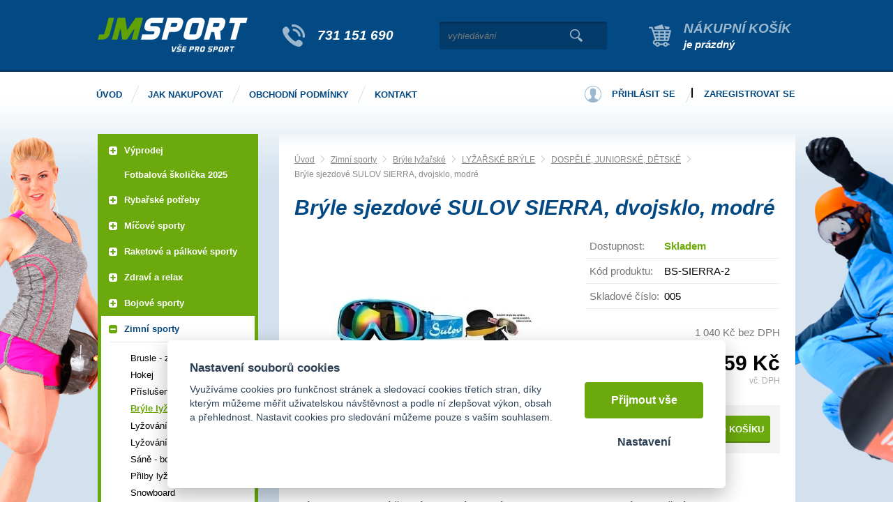

--- FILE ---
content_type: text/html; charset=UTF-8
request_url: https://jm-sport.cz/bryle-sjezdove-sulov-sierra-dvojsklo-modre
body_size: 13697
content:
<!DOCTYPE html>
<html lang="cs">
   <head>
      <meta name="viewport" content="width=device-width, initial-scale=1.0">
      <meta charset="UTF-8">
      <meta name="keywords" content="Brýle sjezdové SULOV SIERRA, dvojsklo, modré">
      <meta name="robots" content="index,follow">
      <meta name="googlebot" content="code">
      <title>Brýle sjezdové SULOV SIERRA, dvojsklo, modré | JM Sport</title>
      <link rel="icon" type="image/x-icon" href="/img/favicon.ico">
      <link rel="stylesheet" type="text/css" href="/js/fancybox/jquery.fancybox-1.3.4.css">
      <link rel="stylesheet" type="text/css" href="/js/consent/cookieconsent.css">
      <link rel="stylesheet" type="text/css" href="/style.1706265966.css">
      
      <meta name="google-site-verification" content="KHqAXWIkgKn9737X1mNakwKD0mTRiMWk1VpGW7rGshM">
      <meta name="seznam-wmt" content="MPWYXB9m8GlkwwARPkZGLX9TnrytKuke">
      <script type="application/ld+json">
         [{"@context":"http:\/\/schema.org","@type":"Organization","url":"https:\/\/jm-sport.cz","logo":"https:\/\/jm-sport.cz\/img\/logo.png"},{"@context":"http:\/\/schema.org","@type":"WebSite","url":"https:\/\/jm-sport.cz","name":"JM Sport"},{"@context":"http:\/\/schema.org","@type":"Product","name":"Br\u00fdle sjezdov\u00e9 SULOV SIERRA, dvojsklo, modr\u00e9","image":"https:\/\/jm-sport.cz\/file\/pff5753-5155-jpg\/5753-11788-large.jpg","offers":{"@type":"Offer","url":"https:\/\/jm-sport.cz\/bryle-sjezdove-sulov-sierra-dvojsklo-modre","itemCondition":"http:\/\/schema.org\/NewCondition","availability":"http:\/\/schema.org\/InStock","price":"1259.00","priceCurrency":"CZK"}},{"@context":"http:\/\/schema.org","@type":"BreadcrumbList","itemListElement":[{"@type":"ListItem","position":1,"item":{"@id":"https:\/\/jm-sport.cz\/zimni-sporty-1","name":"Zimn\u00ed sporty"}},{"@type":"ListItem","position":2,"item":{"@id":"https:\/\/jm-sport.cz\/bryle-lyzarske","name":"Br\u00fdle ly\u017ea\u0159sk\u00e9"}},{"@type":"ListItem","position":3,"item":{"@id":"https:\/\/jm-sport.cz\/lyzarske-bryle","name":"LY\u017dA\u0158SK\u00c9 BR\u00ddLE"}},{"@type":"ListItem","position":4,"item":{"@id":"https:\/\/jm-sport.cz\/dspele","name":"DOSP\u011aL\u00c9, JUNIORSK\u00c9, D\u011aTSK\u00c9"}},{"@type":"ListItem","position":5,"item":{"@id":"https:\/\/jm-sport.cz\/bryle-sjezdove-sulov-sierra-dvojsklo-modre","name":"Br\u00fdle sjezdov\u00e9 SULOV SIERRA, dvojsklo, modr\u00e9"}}]}]
      </script>
      <script src="/js/jquery-1.10.2.min.js"></script>
      <script defer src="/js/ll-cz.1687158333.js"></script>
      <script defer src="/js/podpora.1560895200.js"></script>
      <script defer src="/js/fancybox/fancybox_patch.js"></script>
      <script defer src="/js/bxslider/jquery.bxslider.min.js"></script>
      <script defer src="/js/basic.1730209677.js"></script>
      <script defer src="/js/eshop.1730800789.js"></script>
      <script defer src="/js/nasep.1687158333.js"></script>
      
   </head>
   <body class="neuvodni">
      <div class="fb-root"></div>
      <noscript id="nscrmsg"><div class="topMsg">Nemáte v prohlížeči zapnutý javascript. Některé prvky z tohoto důvodu mohou být nefunkční nebo jejich funkce může být omezena.</div></noscript>
      <div id="container">
         <div id="prekazejici-flek"></div>
         <header id="hlavicka">
            <div class="max-sirka">
               <a href="/" id="hlogo"><img alt="Logo JM Sport" src="/img/logo.png"></a>
               <div id="hslogan"><a href="tel:731151690">731 151 690</a></div>
               <div id="hstred">      <div id="hledatObal">
         <form action="/vyhledej" method="post" onsubmit="$ ('#vyhledavaniterm').trigger ('focus');" id="vyhledavani">
            <input type="hidden" value="vyhledavani" name="form">
            <input class="q" type="text" name="term" id="vyhledavaniterm"                   onkeyup="naseptavac (event, $ (this));" onkeydown="naseptavac (event, $ (this));"
                   onfocus="naseptavac (event, $ (this));" onblur="skryjNaseptavac ($ (this));resposchov ($ ('#hledatObal'));"
                   placeholder="vyhledávání"><button class="tlacitko" type="submit" onclick="return overstep ($ ('#hledatObal'));">Vyhledat</button>
            <script>
               $ (document).ready (function ()
               {
                  $ ('#vyhledavaniterm').attr ('autocomplete', 'off').trigger ('blur');
               });
            </script>
         </form>
         <div id="naseptavac" class="hid"></div>
      </div>
            <nav class="hmenu" id="xhmenu">
                     <div class="radic shower">
               <a href="javascript:prepniMenu($('#xhmenu'))"><span class="wasteofspace">Menu</span></a>
            </div><div class="extrawrap hider"><div id="xkat"></div>
               <div class="overline"></div><div class="radic">
               <a href="/"><span class="msp l1">Úvod</span></a>
      </div><div class="radic">
               <a href="/jak-nakupovat"><span class="msp l1">Jak nakupovat</span></a>
      </div><div class="radic">
               <a href="/obchodni-podminky"><span class="msp l1">Obchodní podmínky</span></a>
      </div><div class="radic">
               <a href="/kontakt"><span class="msp l1">Kontakt</span></a>
      </div><div class="overline"></div>
               <div id="xlogin"></div>
         </div>      </nav>
      </div>
               <div id="htop"><a id="kosinfo" href="/kosik"><span class="kosnadpis">Nákupní košík</span><span>je prázdný</span></a></div>
               <div class="cleaner"></div>
            </div>
         </header>
         <div id="stranka">
            <div id="hpruh">
               <div class="max-sirka">
                        <nav class="hmenu" id="nhmenu">
         <div class="radic">
               <a href="/"><span class="msp l1">Úvod</span></a>
      </div><div class="radic oddelovac"></div><div class="radic">
               <a href="/jak-nakupovat"><span class="msp l1">Jak nakupovat</span></a>
      </div><div class="radic oddelovac"></div><div class="radic">
               <a href="/obchodni-podminky"><span class="msp l1">Obchodní podmínky</span></a>
      </div><div class="radic oddelovac"></div><div class="radic">
               <a href="/kontakt"><span class="msp l1">Kontakt</span></a>
      </div>      </nav>
                        <div id="hbottom"><div id="login">
            <a href="/prihlaseni" class="uzivatel" onclick="return zobraz ($ ('#zakazLogin-form'));">Přihlásit se</a><span class="delic">|</span><a href="/registrace" class="uzivatel2">Zaregistrovat se</a>
            <form id="zakazLogin-form" action="/prihlaseni" method="post" class="hid">
               <input type="hidden" name="form" value="zakazLogin">
               <div class="pwrap">
                  <p><label for="hzakazLoginemail">E-mail: </label><input type="text" name="email" id="hzakazLoginemail"></p>
                  <p><label for="hzakazLoginheslo">Heslo: </label><input type="password" name="heslo" id="hzakazLoginheslo"></p>
               </div>
               <button type="submit" class="tlacitko">Přihlásit</button>
               <div class="cleaner"></div>
               <p><label>&zwnj;</label><a href="/registrace/heslo">Zapomenuté heslo</a></p>
            </form>
         </div></div>
                  <div class="cleaner"></div>
               </div>
            </div>
            <div class="max-sirka">
               <div id="ilustL"></div>
               <div id="ilustR"></div>
               <div class="sloupec-levy">
                        <nav class="sl-box" id="kat">
         <ul class="katmenu">
            
               <li><a href="/vyprodej"><span class="rozklik plus">+</span><span class="katlink">VÝPRODEJ</span></a>
         <ul>
               <li><a href="/sportovni-potreby-1"><span class="rozklik empty"></span><span class="katlink">Sportovní potřeby</span></a></li>
               <li><a href="/textil-a-obuv"><span class="rozklik empty"></span><span class="katlink">Textil a obuv</span></a></li>
               <li><a href="/rybarske-potreby-2"><span class="rozklik empty"></span><span class="katlink">Rybářské potřeby</span></a></li>
               <li><a href="/ostatni-ruzne"><span class="rozklik empty"></span><span class="katlink">Ostatní - různé</span></a></li>
            </ul></li>
               <li><a href="/a-broumovska-fotbalova-skolicka"><span class="rozklik empty"></span><span class="katlink">Fotbalová školička 2025</span></a></li>
               <li><a href="/rybarske-potreby"><span class="rozklik plus">+</span><span class="katlink">RYBAŘSKÉ POTŘEBY</span></a>
         <ul>
               <li><a href="/batohy-a-jidelni-soupravy"><span class="rozklik empty"></span><span class="katlink">Batohy a jídelní soupravy</span></a></li>
               <li><a href="/belly-boat-a-prislusenstvi"><span class="rozklik empty"></span><span class="katlink">Belly boat a příslušenství</span></a></li>
               <li><a href="/brodici-kalhoty-a-holinky"><span class="rozklik empty"></span><span class="katlink">Brodící kalhoty a holínky</span></a></li>
               <li><a href="/celovky-a-svitilny"><span class="rozklik empty"></span><span class="katlink">Čelovky a svítilny</span></a></li>
               <li><a href="/destniky-pristresky-bivaky"><span class="rozklik empty"></span><span class="katlink">Deštníky, přístřešky, bivaky</span></a></li>
               <li><a href="/dirkovy-program"><span class="rozklik empty"></span><span class="katlink">Dirkový program</span></a></li>
               <li><a href="/hacky-a-rovnatka-na-hacek"><span class="rozklik empty"></span><span class="katlink">Háčky a rovnátka na háček</span></a></li>
               <li><a href="/hlasice-zaberu-sady-a-prijmace"><span class="rozklik empty"></span><span class="katlink">Hlásiče záběru,sady a příjmače</span></a></li>
               <li><a href="/jehly-vrtaky-a-zarazky"><span class="rozklik empty"></span><span class="katlink">Jehly, vrtáky a zarážky</span></a></li>
               <li><a href="/jidelni-sady-a-vareni"><span class="rozklik empty"></span><span class="katlink">Jídelní sady a vaření</span></a></li>
               <li><a href="/karabinky-obratliky-a-krouzky"><span class="rozklik empty"></span><span class="katlink">Karabinky, obratlíky a kroužky</span></a></li>
               <li><a href="/krmeni-a-nastrahy"><span class="rozklik empty"></span><span class="katlink">Krmení a nástrahy</span></a></li>
               <li><a href="/kufriky-krabicky-a-kbeliky"><span class="rozklik empty"></span><span class="katlink">Kufříky, krabičky a kbelíky</span></a></li>
               <li><a href="/lehatka"><span class="rozklik empty"></span><span class="katlink">Lehátka</span></a></li>
               <li><a href="/muskarina"><span class="rozklik empty"></span><span class="katlink">Muškařina</span></a></li>
               <li><a href="/navazcove-materialysnury"><span class="rozklik empty"></span><span class="katlink">Návazcové materiály,šňůry,hadičky......</span></a></li>
               <li><a href="/navijaky"><span class="rozklik empty"></span><span class="katlink">Navijáky</span></a></li>
               <li><a href="/noze-nuzky-a-kleste"><span class="rozklik empty"></span><span class="katlink">Nože, nůžky a kleště</span></a></li>
               <li><a href="/obleceni-a-obuv"><span class="rozklik empty"></span><span class="katlink">Oblečení a obuv</span></a></li>
               <li><a href="/ostatni-16"><span class="rozklik empty"></span><span class="katlink">Ostatní</span></a></li>
               <li><a href="/pasky-a-koncovky-na-pruty"><span class="rozklik empty"></span><span class="katlink">Pásky a koncovky na pruty</span></a></li>
               <li><a href="/podberaky"><span class="rozklik empty"></span><span class="katlink">Podběráky</span></a></li>
               <li><a href="/podlozky-a-ochrana-ryb"><span class="rozklik empty"></span><span class="katlink">Podložky a ochrana ryb</span></a></li>
               <li><a href="/polarizacni-bryle"><span class="rozklik empty"></span><span class="katlink">Polarizační brýle</span></a></li>
               <li><a href="/pouzdra-na-pruty-a-navijaky"><span class="rozklik empty"></span><span class="katlink">Pouzdra na pruty a navijáky</span></a></li>
               <li><a href="/praky-a-vrhace-navnad"><span class="rozklik empty"></span><span class="katlink">Praky a vrhače návnad</span></a></li>
               <li><a href="/pruty"><span class="rozklik empty"></span><span class="katlink">Pruty</span></a></li>
               <li><a href="/pva-materialy"><span class="rozklik empty"></span><span class="katlink">PVA materiály</span></a></li>
               <li><a href="/rizkovnice-cerinky-a-vezirky"><span class="rozklik empty"></span><span class="katlink">Řízkovnice, čeřínky a vezírky</span></a></li>
               <li><a href="/rolabally-a-prislusenstvi"><span class="rozklik empty"></span><span class="katlink">Rolabally a příslušenství</span></a></li>
               <li><a href="/sedacky-kresilka-stolky"><span class="rozklik empty"></span><span class="katlink">Sedačky, křesílka, stolky</span></a></li>
               <li><a href="/spaci-pytle-a-prehozy"><span class="rozklik empty"></span><span class="katlink">Spací pytle a přehozy</span></a></li>
               <li><a href="/spletane-snury-a-lanka"><span class="rozklik empty"></span><span class="katlink">Splétané šňůry a lanka</span></a></li>
               <li><a href="/stojany-a-vidlicky"><span class="rozklik empty"></span><span class="katlink">Stojany a vidličky</span></a></li>
               <li><a href="/sumcarina"><span class="rozklik empty"></span><span class="katlink">Sumčařina</span></a></li>
               <li><a href="/swingery-splavky-a-cihatka"><span class="rozklik empty"></span><span class="katlink">Swingery, splávky a číhátka</span></a></li>
               <li><a href="/tasky-pouzdra-a-penaly"><span class="rozklik empty"></span><span class="katlink">Tašky, pouzdra a penály</span></a></li>
               <li><a href="/termosky-hrnky-a-likerky"><span class="rozklik empty"></span><span class="katlink">Termosky, hrnky a likérky</span></a></li>
               <li><a href="/vahy-vazici-a-prechovavaci-saky"><span class="rozklik empty"></span><span class="katlink">Váhy, vážící a přechovávací saky</span></a></li>
               <li><a href="/vlaceci-nastrahy-a-pilkery"><span class="rozklik empty"></span><span class="katlink">Vláčecí nástrahy a pilkery</span></a></li>
               <li><a href="/vlasce-a-navazce"><span class="rozklik empty"></span><span class="katlink">Vlasce a návazce </span></a></li>
               <li><a href="/voziky-a-prislusenstvi"><span class="rozklik empty"></span><span class="katlink">Vozíky a příslušenství</span></a></li>
               <li><a href="/zateze-a-krmitka"><span class="rozklik empty"></span><span class="katlink">Zátěže a krmítka</span></a></li>
               <li><a href="/podberaky-a-gafy"><span class="rozklik empty"></span><span class="katlink">Podběráky a Gafy</span></a></li>
               <li><a href="/voziky-a-prislusenstvi-1"><span class="rozklik empty"></span><span class="katlink">Vozíky a příslušenství</span></a></li>
               <li><a href="/sedacky-kresilka-prislusenstvi"><span class="rozklik empty"></span><span class="katlink">Sedačky, křesílka, příslušenství</span></a></li>
               <li><a href="/cluny-a-zavazeci-lodky"><span class="rozklik empty"></span><span class="katlink">Čluny a zavážecí loďky</span></a></li>
               <li><a href="/tasky-obaly-a-pouzdra"><span class="rozklik empty"></span><span class="katlink">Tašky, obaly a pouzdra</span></a></li>
               <li><a href="/camping-outdoor"><span class="rozklik empty"></span><span class="katlink">Camping, outdoor</span></a></li>
               <li><a href="/rybarska-bizuterie"><span class="rozklik empty"></span><span class="katlink">Rybářská bižuterie</span></a></li>
               <li><a href="/pece-o-ulovek"><span class="rozklik empty"></span><span class="katlink">Péče o úlovek</span></a></li>
               <li><a href="/vlasce-snury-a-navazce"><span class="rozklik empty"></span><span class="katlink">Vlasce, šňůry a návazce</span></a></li>
               <li><a href="/elektronika-pro-rybare"><span class="rozklik empty"></span><span class="katlink">Elektronika pro rybáře</span></a></li>
               <li><a href="/darkove-predmety-a-poukazky"><span class="rozklik empty"></span><span class="katlink">Dárkové předměty a poukázky</span></a></li>
               <li><a href="/novinky-giants-fishing-2023"><span class="rozklik empty"></span><span class="katlink">Novinky Giants Fishing 2023</span></a></li>
               <li><a href="/novinky-giants-fishing-2025"><span class="rozklik empty"></span><span class="katlink">Novinky Giants Fishing 2025</span></a></li>
            </ul></li>
               <li><a href="/micove-sporty"><span class="rozklik plus">+</span><span class="katlink">Míčové sporty</span></a>
         <ul>
               <li><a href="/florbal-1"><span class="rozklik empty"></span><span class="katlink">Florbal</span></a></li>
               <li><a href="/kopana"><span class="rozklik empty"></span><span class="katlink">Kopaná</span></a></li>
               <li><a href="/volejbal-1"><span class="rozklik empty"></span><span class="katlink">VOLEJBAL / Beachvolejbal</span></a></li>
               <li><a href="/hazena-1"><span class="rozklik empty"></span><span class="katlink">Házená</span></a></li>
               <li><a href="/basketbal-1"><span class="rozklik empty"></span><span class="katlink">Basketbal</span></a></li>
               <li><a href="/nohejball"><span class="rozklik empty"></span><span class="katlink">Nohejball</span></a></li>
               <li><a href="/prislusenstvi-micove-sporty"><span class="rozklik empty"></span><span class="katlink">Příslušenství míčové sporty</span></a></li>
               <li><a href="/micove-sety"><span class="rozklik empty"></span><span class="katlink">Míčové SETY</span></a></li>
               <li><a href="/rugby"><span class="rozklik empty"></span><span class="katlink">Rugby</span></a></li>
               <li><a href="/vybijena"><span class="rozklik empty"></span><span class="katlink">Vybíjená</span></a></li>
            </ul></li>
               <li><a href="/raketove-a-palkove-sporty"><span class="rozklik plus">+</span><span class="katlink">Raketové a pálkové sporty</span></a>
         <ul>
               <li><a href="/badminton-1"><span class="rozklik empty"></span><span class="katlink">Badminton</span></a></li>
               <li><a href="/squash"><span class="rozklik empty"></span><span class="katlink">Squash</span></a></li>
               <li><a href="/tenis-1"><span class="rozklik empty"></span><span class="katlink">Tenis</span></a></li>
               <li><a href="/stolni-tenis-1"><span class="rozklik empty"></span><span class="katlink">Stolní tenis</span></a></li>
               <li><a href="/baseball-softball-1"><span class="rozklik empty"></span><span class="katlink">Baseball/Softball</span></a></li>
               <li><a href="/crossminton"><span class="rozklik empty"></span><span class="katlink">Crossminton - Speedminton</span></a></li>
            </ul></li>
               <li><a href="/zdravi-a-relax"><span class="rozklik plus">+</span><span class="katlink">Zdraví a relax</span></a>
         <ul>
               <li><a href="/bandaze-1"><span class="rozklik empty"></span><span class="katlink">Bandáže</span></a></li>
               <li><a href="/masaze-masazni-pomucky"><span class="rozklik empty"></span><span class="katlink">Masáže , Masážní pomůcky</span></a></li>
               <li><a href="/zdravotni-pomucky"><span class="rozklik empty"></span><span class="katlink">Zdravotní pomůcky</span></a></li>
               <li><a href="/maser-lekar"><span class="rozklik empty"></span><span class="katlink">MASÉR - LÉKAŘ</span></a></li>
            </ul></li>
               <li><a href="/bojove-sporty"><span class="rozklik plus">+</span><span class="katlink">Bojové sporty</span></a>
         <ul>
               <li><a href="/box-1"><span class="rozklik empty"></span><span class="katlink">Box</span></a></li>
               <li><a href="/judo-1"><span class="rozklik empty"></span><span class="katlink">Judo</span></a></li>
               <li><a href="/ostatni-potreby-pro-bojove-sporty"><span class="rozklik empty"></span><span class="katlink">OSTATNÍ POTŘEBY PRO BOJOVÉ SPORTY</span></a></li>
            </ul></li>
               <li class="active"><a href="/zimni-sporty-1"><span class="rozklik minus">-</span><span class="katlink">Zimní sporty</span></a>
         <ul>
               <li><a href="/brusle-zima"><span class="rozklik empty"></span><span class="katlink">Brusle - zima</span></a></li>
               <li><a href="/hokej-1"><span class="rozklik empty"></span><span class="katlink">Hokej</span></a></li>
               <li><a href="/prislusenstvi-zimni-sporty"><span class="rozklik empty"></span><span class="katlink">Příslušenství zimní sporty</span></a></li>
               <li class="active"><a href="/bryle-lyzarske"><span class="rozklik empty"></span><span class="katlink">Brýle lyžařské</span></a></li>
               <li><a href="/lyzovani-sjezd"><span class="rozklik empty"></span><span class="katlink">Lyžování sjezd</span></a></li>
               <li><a href="/lyzovani-bezky"><span class="rozklik empty"></span><span class="katlink">Lyžování běžky</span></a></li>
               <li><a href="/sane-boby-klouzaky"><span class="rozklik empty"></span><span class="katlink">Sáně - Boby - Klouzáky</span></a></li>
               <li><a href="/prilby-lyze-a-snowboard"><span class="rozklik empty"></span><span class="katlink">Přilby lyže a snowboard</span></a></li>
               <li><a href="/snowboard"><span class="rozklik empty"></span><span class="katlink">Snowboard</span></a></li>
               <li><a href="/obleceni-doplnky"><span class="rozklik empty"></span><span class="katlink">OBLEČENÍ - DOPLŇKY</span></a></li>
               <li><a href="/biatlon"><span class="rozklik empty"></span><span class="katlink">BIATLON</span></a></li>
            </ul></li>
               <li><a href="/skate-a-in-line"><span class="rozklik plus">+</span><span class="katlink">Skate a IN-line</span></a>
         <ul>
               <li><a href="/koleckove-brusle-1"><span class="rozklik empty"></span><span class="katlink">Kolečkové brusle</span></a></li>
               <li><a href="/chranice-2"><span class="rozklik empty"></span><span class="katlink">Chrániče</span></a></li>
               <li><a href="/skateboardy"><span class="rozklik empty"></span><span class="katlink">Skateboardy</span></a></li>
               <li><a href="/prislusenstvi-in-line"><span class="rozklik empty"></span><span class="katlink">Příslušenství in-line</span></a></li>
            </ul></li>
               <li><a href="/fitness-a-posilovani"><span class="rozklik plus">+</span><span class="katlink">Fitness a posilování</span></a>
         <ul>
               <li><a href="/posilovani"><span class="rozklik empty"></span><span class="katlink">Posilování</span></a></li>
               <li><a href="/fitness-stroje"><span class="rozklik empty"></span><span class="katlink">Fitness stroje</span></a></li>
               <li><a href="/cinky-zateze-a-zavazi"><span class="rozklik empty"></span><span class="katlink">Činky, zátěže a závaží</span></a></li>
               <li><a href="/posilovaci-a-fitness-pomucky"><span class="rozklik empty"></span><span class="katlink">Posilovací a fitness pomůcky</span></a></li>
               <li><a href="/posilovaci-stroje"><span class="rozklik empty"></span><span class="katlink">Posilovací stroje</span></a></li>
               <li><a href="/gymnastika-2"><span class="rozklik empty"></span><span class="katlink">Gymnastika</span></a></li>
            </ul></li>
               <li><a href="/aerobic-1"><span class="rozklik plus">+</span><span class="katlink">Aerobic</span></a>
         <ul>
               <li><a href="/balancni-podlozky"><span class="rozklik empty"></span><span class="katlink">Balanční podložky</span></a></li>
               <li><a href="/step-bedynky-1"><span class="rozklik empty"></span><span class="katlink">Step bedýnky</span></a></li>
               <li><a href="/karimatky-yoga-podlozky-na-cviceni"><span class="rozklik empty"></span><span class="katlink">Karimatky Yoga (podložky na cvičení)</span></a></li>
               <li><a href="/aerobic-gumy"><span class="rozklik empty"></span><span class="katlink">Aerobic gumy</span></a></li>
               <li><a href="/prislusenstvi-aerobic"><span class="rozklik empty"></span><span class="katlink">Příslušenství aerobic</span></a></li>
               <li><a href="/cinky"><span class="rozklik empty"></span><span class="katlink">ČINKY</span></a></li>
               <li><a href="/obleceni-obuv"><span class="rozklik empty"></span><span class="katlink">OBLEČENÍ - FITNES</span></a></li>
            </ul></li>
               <li><a href="/gymnastika-1"><span class="rozklik plus">+</span><span class="katlink">Gymnastika</span></a>
         <ul>
               <li><a href="/svihadla-1"><span class="rozklik empty"></span><span class="katlink">Švihadla</span></a></li>
               <li><a href="/gymnasticke-mice-1"><span class="rozklik empty"></span><span class="katlink">Gymnastické míče</span></a></li>
               <li><a href="/zinenky"><span class="rozklik empty"></span><span class="katlink">Žíněnky</span></a></li>
               <li><a href="/kruhy-1"><span class="rozklik empty"></span><span class="katlink">Kruhy</span></a></li>
               <li><a href="/prislusenstvi-gymnastika-1"><span class="rozklik empty"></span><span class="katlink">Příslušenství gymnastika</span></a></li>
               <li><a href="/tycky-kuzely-stuhy-1"><span class="rozklik empty"></span><span class="katlink">Tyčky, kužely, stuhy</span></a></li>
            </ul></li>
               <li><a href="/ostatni-sportovni-potreby"><span class="rozklik empty"></span><span class="katlink">Ostatní sportovní potřeby</span></a></li>
               <li><a href="/vodni-sporty"><span class="rozklik plus">+</span><span class="katlink">Vodní sporty</span></a>
         <ul>
               <li><a href="/snorchly"><span class="rozklik empty"></span><span class="katlink">Šnorchly</span></a></li>
               <li><a href="/potapecske-bryle"><span class="rozklik empty"></span><span class="katlink">Potápěčské brýle</span></a></li>
               <li><a href="/ploutve"><span class="rozklik empty"></span><span class="katlink">Ploutve</span></a></li>
               <li><a href="/potapecske-sety"><span class="rozklik empty"></span><span class="katlink">Potápěčské sety</span></a></li>
               <li><a href="/plavecke-bryle-1"><span class="rozklik empty"></span><span class="katlink">Plavecké brýle</span></a></li>
               <li><a href="/intex-rukavky"><span class="rozklik empty"></span><span class="katlink">INTEX - rukávky</span></a></li>
               <li><a href="/intex-mice"><span class="rozklik empty"></span><span class="katlink">INTEX - míče</span></a></li>
               <li><a href="/intex-kruhy"><span class="rozklik empty"></span><span class="katlink">INTEX - kruhy</span></a></li>
               <li><a href="/intex-bazeny-pro-deti"><span class="rozklik empty"></span><span class="katlink">INTEX - bazény pro děti</span></a></li>
               <li><a href="/intex-hracky-do-vody"><span class="rozklik empty"></span><span class="katlink">INTEX - hračky do vody</span></a></li>
               <li><a href="/intex-lehatka"><span class="rozklik empty"></span><span class="katlink">INTEX - lehátka</span></a></li>
               <li><a href="/plavecke-pomucky-1"><span class="rozklik empty"></span><span class="katlink">Plavecké pomůcky</span></a></li>
               <li><a href="/koupaci-cepice-1"><span class="rozklik empty"></span><span class="katlink">Koupací čepice</span></a></li>
               <li><a href="/boty-do-vody-1"><span class="rozklik empty"></span><span class="katlink">Boty do vody</span></a></li>
               <li><a href="/intex-cluny"><span class="rozklik empty"></span><span class="katlink">INTEX - čluny</span></a></li>
               <li><a href="/aqua-marina"><span class="rozklik empty"></span><span class="katlink">Aqua Marina</span></a></li>
               <li><a href="/chladici-tasky"><span class="rozklik empty"></span><span class="katlink">CHLADÍCÍ TAŠKY</span></a></li>
               <li><a href="/lehatka-deky"><span class="rozklik empty"></span><span class="katlink">LEHÁTKA, DEKY,KŘESLA</span></a></li>
               <li><a href="/pristresky-slunecniky"><span class="rozklik empty"></span><span class="katlink">PŘÍSTŘEŠKY, SLUNEČNÍKY</span></a></li>
               <li><a href="/ostatni-13"><span class="rozklik empty"></span><span class="katlink">OSTATNÍ</span></a></li>
               <li><a href="/kruhy-rukavky-vesty"><span class="rozklik empty"></span><span class="katlink">KRUHY / RUKÁVKY / VESTY....</span></a></li>
               <li><a href="/kiteboarding-1"><span class="rozklik empty"></span><span class="katlink">Kiteboarding</span></a></li>
            </ul></li>
               <li><a href="/volnocasove-hry-1"><span class="rozklik plus">+</span><span class="katlink">Volnočasové hry</span></a>
         <ul>
               <li><a href="/sipky-2"><span class="rozklik empty"></span><span class="katlink">Šipky</span></a></li>
               <li><a href="/letaci-talire"><span class="rozklik empty"></span><span class="katlink">Létací talíře</span></a></li>
               <li><a href="/ostatni-hracky"><span class="rozklik empty"></span><span class="katlink">OSTATNÍ / HRAČKY</span></a></li>
               <li><a href="/gumove-mice"><span class="rozklik empty"></span><span class="katlink">GUMOVÉ MÍČE</span></a></li>
            </ul></li>
               <li><a href="/kolobezky"><span class="rozklik plus">+</span><span class="katlink">Koloběžky</span></a>
         <ul>
               <li><a href="/skladaci-kolobezky"><span class="rozklik empty"></span><span class="katlink">Skládací koloběžky</span></a></li>
               <li><a href="/prislusenstvi-ke-kolobezkam-1"><span class="rozklik empty"></span><span class="katlink">Příslušenství ke koloběžkám</span></a></li>
               <li><a href="/kolobezky-s-nafukovacimi-koly"><span class="rozklik empty"></span><span class="katlink">Koloběžky s nafukovacími koly</span></a></li>
               <li><a href="/odrazedla"><span class="rozklik empty"></span><span class="katlink">Odrážedla</span></a></li>
               <li><a href="/freestyle-kolobezky"><span class="rozklik empty"></span><span class="katlink">Freestyle koloběžky</span></a></li>
               <li><a href="/kolobezky-pro-dospele"><span class="rozklik empty"></span><span class="katlink">Koloběžky pro dospělé</span></a></li>
               <li><a href="/kolobezkyodrzedla"><span class="rozklik empty"></span><span class="katlink">KOLOBĚŽKY,ODRÁŽEDLA</span></a></li>
            </ul></li>
               <li><a href="/outdoor-camping"><span class="rozklik plus">+</span><span class="katlink">Outdoor Camping</span></a>
         <ul>
               <li><a href="/outdoor-camping-1"><span class="rozklik empty"></span><span class="katlink">Outdoor Camping</span></a></li>
               <li><a href="/merice"><span class="rozklik empty"></span><span class="katlink">Měřiče</span></a></li>
            </ul></li>
               <li><a href="/atletika"><span class="rozklik plus">+</span><span class="katlink">Atletika</span></a>
         <ul>
               <li><a href="/skok-vysoky"><span class="rozklik empty"></span><span class="katlink">Skok vysoký</span></a></li>
               <li><a href="/koule"><span class="rozklik empty"></span><span class="katlink">Koule</span></a></li>
               <li><a href="/pasma"><span class="rozklik empty"></span><span class="katlink">Pásma</span></a></li>
               <li><a href="/disk"><span class="rozklik empty"></span><span class="katlink">Disk</span></a></li>
               <li><a href="/prislusenstvi-atletika"><span class="rozklik empty"></span><span class="katlink">Příslušenství atletika</span></a></li>
               <li><a href="/ostep"><span class="rozklik empty"></span><span class="katlink">Oštěp</span></a></li>
               <li><a href="/atleticke-tretry"><span class="rozklik empty"></span><span class="katlink">ATLETICKÉ TRETRY</span></a></li>
               <li><a href="/behy"><span class="rozklik empty"></span><span class="katlink">BĚHY</span></a></li>
               <li><a href="/bezecke-boty"><span class="rozklik empty"></span><span class="katlink">BĚŽECKÉ BOTY</span></a></li>
               <li><a href="/hod-kladivem"><span class="rozklik empty"></span><span class="katlink">HOD KLADIVEM</span></a></li>
               <li><a href="/obleceni-drey"><span class="rozklik empty"></span><span class="katlink">OBLEČENÍ / DRESY</span></a></li>
               <li><a href="/skok-daleky-trojskok"><span class="rozklik empty"></span><span class="katlink">SKOK DALEKÝ, TROJSKOK</span></a></li>
               <li><a href="/specialni-tretry"><span class="rozklik empty"></span><span class="katlink">SPECIÁLNÍ TRETRY</span></a></li>
            </ul></li>
               <li><a href="/trampoliny-1"><span class="rozklik plus">+</span><span class="katlink">Trampolíny</span></a>
         <ul>
               <li><a href="/trampoliny-2"><span class="rozklik empty"></span><span class="katlink">Trampolíny</span></a></li>
               <li><a href="/prislusenstvi-k-trampolinam"><span class="rozklik empty"></span><span class="katlink">Příslušenství k trampolínám</span></a></li>
               <li><a href="/trampoliny-pro-deti-i-dospele"><span class="rozklik empty"></span><span class="katlink">Trampolíny pro děti i dospělé</span></a></li>
            </ul></li>
               <li><a href="/cyklistika-1"><span class="rozklik plus">+</span><span class="katlink">Cyklistika</span></a>
         <ul>
               <li><a href="/cyklo-rukavice"><span class="rozklik empty"></span><span class="katlink">Cyklo rukavice</span></a></li>
               <li><a href="/cyklo-prilby"><span class="rozklik empty"></span><span class="katlink">Cyklo přilby</span></a></li>
               <li><a href="/cyklodresy"><span class="rozklik empty"></span><span class="katlink">CYKLISTICKÉ DRESY</span></a></li>
               <li><a href="/cyklo-brasny"><span class="rozklik empty"></span><span class="katlink">CYKLO BRAŠNY / BATOHY</span></a></li>
               <li><a href="/cyklo-doplnky-prislusenstvi"><span class="rozklik empty"></span><span class="katlink">CYKLO DOPLŇKY / PŘÍSLUŠENSTVÍ</span></a></li>
               <li><a href="/cyklisticke-kalhoty"><span class="rozklik empty"></span><span class="katlink">CYKLISTICKÉ KALHOTY</span></a></li>
               <li><a href="/cyklisticke-bundy-a-vesty"><span class="rozklik empty"></span><span class="katlink">CYKLISTICKÉ BUNDY A VESTY</span></a></li>
               <li><a href="/cyklotricka"><span class="rozklik empty"></span><span class="katlink">CYKLOTRIČKA</span></a></li>
               <li><a href="/navleky-a-doplnky-obleceni"><span class="rozklik empty"></span><span class="katlink">NÁVLEKY A DOPLŇKY OBLEČENÍ</span></a></li>
               <li><a href="/detska-kola"><span class="rozklik empty"></span><span class="katlink">DĚTSKÁ KOLA</span></a></li>
               <li><a href="/kola"><span class="rozklik empty"></span><span class="katlink">KOLA</span></a></li>
            </ul></li>
               <li><a href="/reflexni-a-bezpecnostni-prvky"><span class="rozklik plus">+</span><span class="katlink">REFLEXNÍ A BEZPEČNOSTNÍ PRVKY</span></a>
         <ul>
               <li><a href="/reflexni-samolepky"><span class="rozklik empty"></span><span class="katlink">Reflexní samolepky</span></a></li>
               <li><a href="/reflexni-privesky"><span class="rozklik empty"></span><span class="katlink">Reflexní přívěšky</span></a></li>
               <li><a href="/reflexni-pasky"><span class="rozklik empty"></span><span class="katlink">Reflexní pásky</span></a></li>
               <li><a href="/reflexni-zviratka-privesky"><span class="rozklik empty"></span><span class="katlink">Reflexní zvířátka - přívěšky</span></a></li>
               <li><a href="/reflexni-tycinky-na-draty-ko"><span class="rozklik empty"></span><span class="katlink">Reflexní tyčinky na dráty ko</span></a></li>
               <li><a href="/reflexni-odrazky"><span class="rozklik empty"></span><span class="katlink">Reflexní odrazky</span></a></li>
               <li><a href="/reflexni-vesty-tricka-ksandy-1"><span class="rozklik empty"></span><span class="katlink">Reflexní vesty, trička, kšandy..</span></a></li>
               <li><a href="/reflexni-klicenky-2"><span class="rozklik empty"></span><span class="katlink">Reflexní klíčenky</span></a></li>
               <li><a href="/reflexni-tahacky-na-zip-1"><span class="rozklik empty"></span><span class="katlink">Reflexní tahačky na zip</span></a></li>
               <li><a href="/reflexni-cepice-a-ksiltovky"><span class="rozklik empty"></span><span class="katlink">Reflexní čepice a kšiltovky</span></a></li>
               <li><a href="/reflexni-tasky"><span class="rozklik empty"></span><span class="katlink">Reflexní tašky, batohy...</span></a></li>
               <li><a href="/zastavovaci-tercik"><span class="rozklik empty"></span><span class="katlink">Zastavovací terčík</span></a></li>
               <li><a href="/pracovni-rukavice"><span class="rozklik empty"></span><span class="katlink">Pracovní rukavice</span></a></li>
            </ul></li>
               <li><a href="/propan-butan-program"><span class="rozklik plus">+</span><span class="katlink">PROPAN - BUTAN PROGRAM</span></a>
         <ul>
               <li><a href="/varice"><span class="rozklik empty"></span><span class="katlink">VAŘIČE</span></a></li>
               <li><a href="/lampy"><span class="rozklik empty"></span><span class="katlink">TOPIDLA A TEPLOMETY</span></a></li>
               <li><a href="/grily"><span class="rozklik empty"></span><span class="katlink">GRILY</span></a></li>
               <li><a href="/horaky"><span class="rozklik empty"></span><span class="katlink">HOŘÁKY</span></a></li>
               <li><a href="/tlakove-lahve"><span class="rozklik empty"></span><span class="katlink">TLAKOVÉ LAHVE</span></a></li>
               <li><a href="/absorpcni-chladnicky"><span class="rozklik empty"></span><span class="katlink">ABSORPČNÍ CHLADNIČKY</span></a></li>
               <li><a href="/prislusenstvi-3"><span class="rozklik empty"></span><span class="katlink">PŘÍSLUŠENSTVÍ</span></a></li>
               <li><a href="/manipulacni-technika"><span class="rozklik empty"></span><span class="katlink">MANIPULAČNÍ TECHNIKA</span></a></li>
            </ul></li>
               <li><a href="/hasicsky-sport"><span class="rozklik plus">+</span><span class="katlink">HASIČSKÝ SPORT</span></a>
         <ul>
               <li><a href="/dresy-pro-hasicsky-sport"><span class="rozklik empty"></span><span class="katlink">DRESY PRO HASIČSKÝ SPORT</span></a></li>
               <li><a href="/kalhoty-pro"><span class="rozklik empty"></span><span class="katlink">KALHOTY PRO HASIČSKÝ SPORT</span></a></li>
               <li><a href="/tretry-pro-hasicsky-sport"><span class="rozklik empty"></span><span class="katlink">TRETRY PRO HASIČSKÝ SPORT</span></a></li>
            </ul></li>
               <li><a href="/czech"><span class="rozklik plus">+</span><span class="katlink">FANDÍME ČESKU!!!!!!!!!!!!</span></a>
         <ul>
               <li><a href="/cepice-saly-satky"><span class="rozklik empty"></span><span class="katlink">ČEPICE, ŠÁLY, ŠÁTKY</span></a></li>
               <li><a href="/dresy-repliky"><span class="rozklik empty"></span><span class="katlink">DRESY, REPLIKY, TRENKY....</span></a></li>
               <li><a href="/suvenyrynasivkyostatni"><span class="rozklik empty"></span><span class="katlink">SUVENÝRY,OSTATNÍ</span></a></li>
               <li><a href="/tricka-mikiny"><span class="rozklik empty"></span><span class="katlink">TRIČKA, MIKINY</span></a></li>
            </ul></li>
               <li><a href="/fanshop"><span class="rozklik plus">+</span><span class="katlink">FANSHOP</span></a>
         <ul>
               <li><a href="/c"><span class="rozklik empty"></span><span class="katlink">ČEPICE, ŠÁLY, ŠÁTKY</span></a></li>
               <li><a href="/dresy"><span class="rozklik empty"></span><span class="katlink">DRESY, REPLIKY</span></a></li>
               <li><a href="/suve"><span class="rozklik empty"></span><span class="katlink">SUVENÝRY,OSTATNÍ</span></a></li>
               <li><a href="/tricka"><span class="rozklik empty"></span><span class="katlink">TRIČKA, MIKINY, BUNDY....</span></a></li>
            </ul></li>
               <li><a href="/hokejbal"><span class="rozklik plus">+</span><span class="katlink">HOKEJBAL</span></a>
         <ul>
               <li><a href="/dresy-na-hokejbal-hokej-in-line-hokej"><span class="rozklik empty"></span><span class="katlink">DRESY NA HOKEJBAL, HOKEJ, IN LINE HOKEJ...</span></a></li>
               <li><a href="/hokejbalove-kalhoty"><span class="rozklik empty"></span><span class="katlink">HOKEJBALOVÉ KALHOTY</span></a></li>
               <li><a href="/hokejbalove-hokejky"><span class="rozklik empty"></span><span class="katlink">HOKEJKY/ČEPELE</span></a></li>
               <li><a href="/ostatni-5"><span class="rozklik empty"></span><span class="katlink">OSTATNÍ</span></a></li>
               <li><a href="/stu"><span class="rozklik empty"></span><span class="katlink">STULPNY</span></a></li>
            </ul></li>
               <li><a href="/in-line-hokej"><span class="rozklik plus">+</span><span class="katlink">IN LINE HOKEJ</span></a>
         <ul>
               <li><a href="/dresy-na-in-line-hokej-hokejbal-hokej"><span class="rozklik empty"></span><span class="katlink">DRESY NA IN LINE HOKEJ, HOKEJBAL, HOKEJ....</span></a></li>
               <li><a href="/kalhoty-in-line"><span class="rozklik empty"></span><span class="katlink">KALHOTY IN LINE</span></a></li>
               <li><a href="/ostatni-6"><span class="rozklik empty"></span><span class="katlink">OSTATNÍ</span></a></li>
            </ul></li>
               <li><a href="/motokros"><span class="rozklik plus">+</span><span class="katlink">MOTOKROS</span></a>
         <ul>
               <li><a href="/motokrosove-bundy"><span class="rozklik empty"></span><span class="katlink">MOTOKROSOVÉ BUNDY</span></a></li>
               <li><a href="/motokrosove-dresy"><span class="rozklik empty"></span><span class="katlink">MOTOKROSOVÉ DRESY</span></a></li>
               <li><a href="/ostatni"><span class="rozklik empty"></span><span class="katlink">OSTATNÍ</span></a></li>
            </ul></li>
               <li><a href="/rozhodci-dresy-a-potreby"><span class="rozklik plus">+</span><span class="katlink">ROZHODČÍ - DRESY A POTŘEBY</span></a>
         <ul>
               <li><a href="/dresy-a-obleceni-pro-basketbal"><span class="rozklik empty"></span><span class="katlink">DRESY A OBLEČENÍ PRO BASKETBAL</span></a></li>
               <li><a href="/dresy-a-obleceni"><span class="rozklik empty"></span><span class="katlink">DRESY A OBLEČENÍ PRO FOTBAL, FLORBAL, HÁZENOU....</span></a></li>
               <li><a href="/dresy-a-obleceni-pro-hokej-hokejbal-in-line-hokej"><span class="rozklik empty"></span><span class="katlink">DRESY A OBLEČENÍ PRO HOKEJ, HOKEJBAL, IN LINE HOKEJ...</span></a></li>
               <li><a href="/ostatni-potreby-a-vybaveni"><span class="rozklik empty"></span><span class="katlink">OSTATNÍ POTŘEBY A VYBAVENÍ</span></a></li>
            </ul></li>
               <li><a href="/serm"><span class="rozklik empty"></span><span class="katlink">ŠERM</span></a></li>
               <li><a href="/sportovni-vyziva-napoje"><span class="rozklik empty"></span><span class="katlink">SPORTOVNÍ VÝŽIVA, NÁPOJE</span></a></li>
               <li><a href="/startovni-cisla"><span class="rozklik plus">+</span><span class="katlink">STARTOVNÍ ČÍSLA</span></a></li>
               <li><a href="/tasky-a-batohy"><span class="rozklik plus">+</span><span class="katlink">TAŠKY A BATOHY</span></a>
         <ul>
               <li><a href="/batohy-tlumoky"><span class="rozklik empty"></span><span class="katlink">BATOHY/TLUMOKY</span></a></li>
               <li><a href="/sportovni-a-klubove-tasky"><span class="rozklik empty"></span><span class="katlink">SPORTOVNÍ A KLUBOVÉ TAŠKY</span></a></li>
            </ul></li>
               <li><a href="/treninkove-a-klubove-obleceni"><span class="rozklik plus">+</span><span class="katlink">TRÉNINKOVÉ A KLUBOVÉ OBLEČENÍ</span></a>
         <ul>
               <li><a href="/bundy-a-mikiny"><span class="rozklik empty"></span><span class="katlink">BUNDY A MIKINY</span></a></li>
               <li><a href="/kalhotyteplakysortky"><span class="rozklik empty"></span><span class="katlink">KALHOTY,TEPLÁKY,ŠORTKY</span></a></li>
               <li><a href="/pokryvky-hlavy-saly"><span class="rozklik empty"></span><span class="katlink">POKRÝVKY HLAVY, ŠÁLY</span></a></li>
               <li><a href="/sportovni-soupravy"><span class="rozklik empty"></span><span class="katlink">SPORTOVNÍ SOUPRAVY</span></a></li>
               <li><a href="/tricka-a-polokosile"><span class="rozklik empty"></span><span class="katlink">TRIČKA A POLOKOŠILE</span></a></li>
               <li><a href="/ponozky-podkolenky"><span class="rozklik empty"></span><span class="katlink">PONOŽKY / PODKOLENKY</span></a></li>
            </ul></li>
               <li><a href="/treninkove-pomucky-a-vybaveni"><span class="rozklik empty"></span><span class="katlink">TRÉNINKOVÉ POMŮCKY A VYBAVENÍ</span></a></li>
               <li><a href="/vybaveni-telocvicen"><span class="rozklik plus">+</span><span class="katlink">VYBAVENÍ TĚLOCVIČEN A SPORTOVIŠŤ</span></a>
         <ul>
               <li><a href="/medicinbaly"><span class="rozklik empty"></span><span class="katlink">MEDICINBALY</span></a></li>
               <li><a href="/ochranne-site"><span class="rozklik empty"></span><span class="katlink">OCHRANNÉ SÍTĚ A  PLACHTY</span></a></li>
               <li><a href="/ostatni-14"><span class="rozklik empty"></span><span class="katlink">OSTATNÍ</span></a></li>
               <li><a href="/svedske-bedny"><span class="rozklik empty"></span><span class="katlink">ŠVÉDSKÉ BEDNY, KLÍNY, HRANOLY.........</span></a></li>
               <li><a href="/zinenky-koberce-tatami"><span class="rozklik empty"></span><span class="katlink">ŽINĚNKY, KOBERCE, TATAMI</span></a></li>
               <li><a href="/lavicky"><span class="rozklik empty"></span><span class="katlink">LAVIČKY</span></a></li>
               <li><a href="/doskociste"><span class="rozklik empty"></span><span class="katlink">DOSKOČIŠTĚ</span></a></li>
               <li><a href="/detske-prvky-a-hracky"><span class="rozklik empty"></span><span class="katlink">DĚTSKÉ PRVKY, HRAČKY.....</span></a></li>
            </ul></li>
               <li><a href="/vzpirani"><span class="rozklik plus">+</span><span class="katlink">VZPÍRÁNÍ</span></a>
         <ul>
               <li><a href="/vzperacska-obuv"><span class="rozklik empty"></span><span class="katlink">VZPĚRAČSKÁ OBUV</span></a></li>
               <li><a href="/opasky"><span class="rozklik empty"></span><span class="katlink">OPASKY</span></a></li>
            </ul></li>
               <li><a href="/zahrada-zahradni-nabytek"><span class="rozklik plus">+</span><span class="katlink">ZAHRADA/BAZÉNY/ZAHRADNÍ NÁBYTEK</span></a>
         <ul>
               <li><a href="/bazeny-prislusenstvi"><span class="rozklik empty"></span><span class="katlink">BAZÉNY/ VÍŘIVKY/ PŘÍSLUŠENSTVÍ</span></a></li>
               <li><a href="/houpaci-site"><span class="rozklik empty"></span><span class="katlink">HOUPACÍ SÍTĚ</span></a></li>
               <li><a href="/houpacky"><span class="rozklik empty"></span><span class="katlink">HOUPAČKY</span></a></li>
               <li><a href="/lehatka-kresla"><span class="rozklik empty"></span><span class="katlink">LEHÁTKA, KŘESLA, ŽIDLE</span></a></li>
               <li><a href="/ostatni-12"><span class="rozklik empty"></span><span class="katlink">OSTATNÍ</span></a></li>
               <li><a href="/slunecniky"><span class="rozklik empty"></span><span class="katlink">PŘÍSTŘEŠKY/SLUNEČNÍKY</span></a></li>
               <li><a href="/trampoliny"><span class="rozklik empty"></span><span class="katlink">TRAMPOLÍNY</span></a></li>
               <li><a href="/grilovani-uzeni"><span class="rozklik empty"></span><span class="katlink">GRILOVÁNÍ - UZENÍ</span></a></li>
            </ul></li>
               <li><a href="/zakazkova-vyroba"><span class="rozklik plus">+</span><span class="katlink">ZAKÁZKOVÁ VÝROBA</span></a>
         <ul>
               <li><a href="/lehatka-s-vlastnim-motivem"><span class="rozklik empty"></span><span class="katlink">LEHÁTKA S VLASTNÍM MOTIVEM</span></a></li>
               <li><a href="/polstarky"><span class="rozklik empty"></span><span class="katlink">POLŠTÁŘKY</span></a></li>
               <li><a href="/potisky"><span class="rozklik empty"></span><span class="katlink">POTISKY</span></a></li>
               <li><a href="/minidresy"><span class="rozklik empty"></span><span class="katlink">MINIDRESY</span></a></li>
               <li><a href="/saly"><span class="rozklik empty"></span><span class="katlink">ŠÁLY /  ČEPICE / ŠÁTKY...........</span></a></li>
               <li><a href="/vlajky-a-vlejecky"><span class="rozklik empty"></span><span class="katlink">VLAJKY A VLEJEČKY</span></a></li>
               <li><a href="/suvenyry-privesky"><span class="rozklik empty"></span><span class="katlink">SUVENÝRY / PŘÍVĚŠKY / ODZNAKY...</span></a></li>
               <li><a href="/rucniky-osusky"><span class="rozklik empty"></span><span class="katlink">RUČNÍKY / OSUŠKY</span></a></li>
               <li><a href="/ostatni-19"><span class="rozklik empty"></span><span class="katlink">OSTATNÍ</span></a></li>
               <li><a href="/nasivana-cisla-pismena-nasivky"><span class="rozklik empty"></span><span class="katlink">NAŠÍVANÁ ČÍSLA, PÍSMENA, NÁŠIVKY</span></a></li>
            </ul></li>
               <li><a href="/zapas"><span class="rozklik plus">+</span><span class="katlink">ZÁPAS</span></a>
         <ul>
               <li><a href="/zapasnicka-obuv"><span class="rozklik empty"></span><span class="katlink">ZÁPASNICKÁ OBUV</span></a></li>
            </ul></li>
               <li><a href="/vodni-polo"><span class="rozklik empty"></span><span class="katlink">VODNÍ POLO</span></a></li>
               <li><a href="/golf"><span class="rozklik plus">+</span><span class="katlink">GOLF</span></a>
         <ul>
               <li><a href="/golfove-hole"><span class="rozklik empty"></span><span class="katlink">GOLFOVÉ HOLE</span></a></li>
               <li><a href="/golfove-sety"><span class="rozklik empty"></span><span class="katlink">GOLFOVÉ SETY</span></a></li>
               <li><a href="/bagy-a-voziky"><span class="rozklik empty"></span><span class="katlink">BAGY A VOZÍKY</span></a></li>
               <li><a href="/prislusenstvi-ostatni-1"><span class="rozklik empty"></span><span class="katlink">PŘÍSLUŠENSTVÍ / OSTATNÍ</span></a></li>
            </ul></li>
               <li><a href="/slunecni-bryle"><span class="rozklik empty"></span><span class="katlink">SPORTOVNÍ / SLUNEČNÍ BRÝLE</span></a></li>
               <li><a href="/moto-dopnky"><span class="rozklik empty"></span><span class="katlink">MOTO DOPŇKY</span></a></li>
               <li><a href="/campingaz"><span class="rozklik plus">+</span><span class="katlink">Campingaz</span></a>
         <ul>
               <li><a href="/turisticke-varice"><span class="rozklik empty"></span><span class="katlink">Turistické vařiče</span></a></li>
               <li><a href="/grily-2"><span class="rozklik empty"></span><span class="katlink">Grily</span></a></li>
            </ul></li>
               <li><a href="/kolobezky-detska-kola"><span class="rozklik plus">+</span><span class="katlink">Koloběžky + Dětská kola</span></a>
         <ul>
               <li><a href="/skladaci-kolobezky-1"><span class="rozklik empty"></span><span class="katlink">Skládací koloběžky</span></a></li>
               <li><a href="/prislusenstvi-ke-kolobezkam-2"><span class="rozklik empty"></span><span class="katlink">Příslušenství ke koloběžkám</span></a></li>
               <li><a href="/freestyle-kolobezky-1"><span class="rozklik empty"></span><span class="katlink">Freestyle koloběžky</span></a></li>
               <li><a href="/kolobezky-pro-dospele-1"><span class="rozklik empty"></span><span class="katlink">Koloběžky pro dospělé</span></a></li>
               <li><a href="/elektrokolobezky"><span class="rozklik empty"></span><span class="katlink">Elektrokoloběžky</span></a></li>
            </ul></li>
               <li><a href="/bezpecnostni-obuv-1"><span class="rozklik empty"></span><span class="katlink">Bezpečnostní obuv</span></a></li>
               <li><a href="/elekro-motocykly-1"><span class="rozklik plus">+</span><span class="katlink">ELEKRO MOTOCYKLY - ELEKTROMOBILITA</span></a>
         <ul>
               <li><a href="/moto-doplnky-1"><span class="rozklik empty"></span><span class="katlink">Moto doplňky</span></a></li>
               <li><a href="/elektro-moocykly"><span class="rozklik empty"></span><span class="katlink">Elektroskútry</span></a></li>
               <li><a href="/elektro-moocykly-1"><span class="rozklik empty"></span><span class="katlink">Elektroskútry bez řidičáku</span></a></li>
               <li><a href="/elektricka-vozitka-pro-seniory"><span class="rozklik empty"></span><span class="katlink">Elektrická vozítka pro seniory</span></a></li>
               <li><a href="/detska-elektromobilita-auta-motorky"><span class="rozklik empty"></span><span class="katlink">Dětská elektromobilita - auta, motorky............</span></a></li>
               <li><a href="/pracovni-voziky"><span class="rozklik empty"></span><span class="katlink">Pracovní vozíky</span></a></li>
            </ul></li>
               <li><a href="/pripravky-pro-udrzbu-materialu"><span class="rozklik plus">+</span><span class="katlink">PŘÍPRAVKY PRO ÚDRŽBU A OPRAVY MATERIÁLŮ</span></a></li>
               <li><a href="/sport-a-volny-cas"><span class="rozklik plus">+</span><span class="katlink">Sport a volný čas</span></a>
         <ul>
               <li><a href="/bojove-sporty-1"><span class="rozklik empty"></span><span class="katlink">Bojové sporty</span></a></li>
               <li><a href="/sportovni-doplnky-a-prislusenstvi"><span class="rozklik empty"></span><span class="katlink">Sportovní doplňky a příslušenství</span></a></li>
               <li><a href="/skate-a-in-line-1"><span class="rozklik empty"></span><span class="katlink">Skate a in-line</span></a></li>
               <li><a href="/ostatni-sporty-hobby"><span class="rozklik empty"></span><span class="katlink">Ostatní sporty, hobby</span></a></li>
               <li><a href="/cyklistika-kolobezky"><span class="rozklik empty"></span><span class="katlink">Cyklistika, Koloběžky</span></a></li>
               <li><a href="/trampoliny-3"><span class="rozklik empty"></span><span class="katlink">Trampolíny</span></a></li>
            </ul></li>
               <li><a href="/dum-a-zahrada"><span class="rozklik plus">+</span><span class="katlink">Dům,  zahrada, zvířata</span></a>
         <ul>
               <li><a href="/bazeny-a-prislusenstvi"><span class="rozklik empty"></span><span class="katlink">Bazény a příslušenství</span></a></li>
               <li><a href="/houpaci-kresla-a-site"><span class="rozklik empty"></span><span class="katlink">Houpací křesla a sítě</span></a></li>
               <li><a href="/domacnost"><span class="rozklik empty"></span><span class="katlink">Domácnost - ostatní</span></a></li>
               <li><a href="/zahrada-ostatni"><span class="rozklik empty"></span><span class="katlink">Zahrada - ostatní</span></a></li>
               <li><a href="/domaci-mazlicci"><span class="rozklik empty"></span><span class="katlink">Domácí mazlíčci</span></a></li>
            </ul></li>
               <li><a href="/outdoor-a-kemping"><span class="rozklik plus">+</span><span class="katlink">Outdoor a kemping</span></a>
         <ul>
               <li><a href="/outdoorove-vybaveni"><span class="rozklik empty"></span><span class="katlink">Outdoorové vybavení</span></a></li>
            </ul></li>
               <li><a href="/vyhrivane-obleceni"><span class="rozklik empty"></span><span class="katlink">VYHŘÍVANÉ OBLEČENÍ</span></a></li>
               <li><a href="/zdravi-a-masaze-1"><span class="rozklik plus">+</span><span class="katlink">Zdraví a masáže</span></a>
         <ul>
               <li><a href="/tejpovaci-pasky-1"><span class="rozklik empty"></span><span class="katlink">Tejpovací pásky</span></a></li>
            </ul></li>
               <li><a href="/ve-sleve"><span class="rozklik empty"></span><span class="katlink">Ve slevě</span></a></li>
               <li><a href="/kalkulacky"><span class="rozklik empty"></span><span class="katlink">Kalkulačky</span></a></li>
               <li><a href="/cluny-a-motory"><span class="rozklik plus">+</span><span class="katlink">Čluny a motory</span></a>
         <ul>
               <li><a href="/cluny-pacific-marine"><span class="rozklik empty"></span><span class="katlink">Čluny PACIFIC MARINE</span></a></li>
               <li><a href="/cluny-bush"><span class="rozklik empty"></span><span class="katlink">Čluny BUSH</span></a></li>
               <li><a href="/lodni-motory"><span class="rozklik empty"></span><span class="katlink">Lodní motory</span></a></li>
               <li><a href="/prislusenstvi-pro-cluny"><span class="rozklik empty"></span><span class="katlink">Příslušenství pro čluny</span></a></li>
               <li><a href="/prislusenstvi-pro-cluny-1"><span class="rozklik empty"></span><span class="katlink">Příslušenství pro čluny</span></a></li>
               <li><a href="/cluny-rybarske-kajaky"><span class="rozklik empty"></span><span class="katlink">Čluny rybářské - kajaky</span></a></li>
            </ul></li>
               <li><a href="/detska-lanova-hriste"><span class="rozklik plus">+</span><span class="katlink">Dětská lanová hřiště</span></a>
         <ul>
               <li><a href="/lanove-prvky-dle-veku"><span class="rozklik empty"></span><span class="katlink">Lanové prvky dle věku</span></a></li>
               <li><a href="/lanove-parkury"><span class="rozklik empty"></span><span class="katlink">Lanové parkury</span></a></li>
               <li><a href="/lanove-pyramidy-1"><span class="rozklik empty"></span><span class="katlink">Lanové pyramidy</span></a></li>
               <li><a href="/ptaci-hnizda-a-houpacky"><span class="rozklik empty"></span><span class="katlink">Ptačí hnízda a houpačky</span></a></li>
               <li><a href="/lanove-splhaci-mosty-a-tunely"><span class="rozklik empty"></span><span class="katlink">Lanové šplhací mosty a tunely</span></a></li>
               <li><a href="/lanove-splhaci-site"><span class="rozklik empty"></span><span class="katlink">Lanové šplhací sítě</span></a></li>
               <li><a href="/slunecni-plachty-na-piskoviste"><span class="rozklik empty"></span><span class="katlink">Sluneční plachty na pískoviště</span></a></li>
               <li><a href="/prislusenstvi-pro-hriste"><span class="rozklik empty"></span><span class="katlink">Příslušenství pro hřiště</span></a></li>
               <li><a href="/lanove-zebriky-1"><span class="rozklik empty"></span><span class="katlink">Lanové žebříky</span></a></li>
               <li><a href="/trampoliny-4"><span class="rozklik empty"></span><span class="katlink">Trampolíny</span></a></li>
               <li><a href="/splhaci-lana-a-kruhy"><span class="rozklik empty"></span><span class="katlink">Šplhací lana a kruhy</span></a></li>
            </ul></li>         </ul>
      </nav>
                     </div>
               <div id="telo">
                                    <div id="telo-top">
                     <nav class="drobnav">
               <span><a href="/">Úvod</a>
               </span><span class="odd"><img alt="&gt;" src="/img/zobacek.png">
               </span><span><a href="/zimni-sporty-1">Zimní sporty</a>
               </span><span class="odd"><img alt="&gt;" src="/img/zobacek.png">
               </span><span><a href="/bryle-lyzarske">Brýle lyžařské</a>
               </span><span class="odd"><img alt="&gt;" src="/img/zobacek.png">
               </span><span><a href="/lyzarske-bryle">LYŽAŘSKÉ BRÝLE</a>
               </span><span class="odd"><img alt="&gt;" src="/img/zobacek.png">
               </span><span><a href="/dspele">DOSPĚLÉ, JUNIORSKÉ, DĚTSKÉ</a>
               </span><span class="odd"><img alt="&gt;" src="/img/zobacek.png">
               </span><span>Brýle sjezdové SULOV SIERRA, dvojsklo, modré
               </span>
            </nav><h1>Brýle sjezdové SULOV SIERRA, dvojsklo, modré</h1>
<div class="obsah produkt-det">
   <form action="/kosik" method="post" class="addtocartform">
      <input type="hidden" name="form" value="prodkosik">
      <input type="hidden" name="id_produkt" value="5753">   <div class="fotosloupec">
            <div class="stitky">
            </div>
            <div class="fotka-hlavni">
         &zwnj;<a
                  href="/file/pff5753-5155-jpg/5753-11788-large.jpg" class="lightbox" data-rel="glr"
                  title="Brýle sjezdové SULOV SIERRA, dvojsklo, modré"><img src="/file/pfd5753-5155-jpg/5753-11788-large.jpg" alt="Brýle sjezdové SULOV SIERRA, dvojsklo, modré"></a>&zwnj;      </div>
         </div><div class="vpravo">
      
               <div class="radek">
                  <label>Dostupnost: </label><span id="dostupnost" class="ok">Skladem</span>
               </div>
               <div class="radek">
                  <label>Kód produktu: </label><span>BS-SIERRA-2</span>
               </div>
               <div class="radek">
                  <label>Skladové číslo: </label><span>005</span>
               </div>
         <div class="cradek resphid" id="malacenaDiv">
            <span id="doDPH">1&nbsp;040&nbsp;Kč</span> bez DPH         </div>
         <div class="cradek" id="cenaDiv">
            <span id="cena" class="bigspan">1&nbsp;259&nbsp;Kč</span><br/>
            <span class="mensi">vč. DPH</span>         </div>
                  <fieldset class="gbg uzsi">
            
               <div class="input"><input type="number" value="1" name="mnozstvi" min="1" step="1" size="3">
               </div><button type="submit" class="tlacitko">Vložit do košíku</button>         </fieldset>
            </div>
   <div class="cleaner"></div>
   </form>
   <div class="zalozky">
      <div class="radzalozky hid">
                     <div class="zalozka">
               <span class="gbg">Popis</span>
               <a class="hid" href="#" onclick="return prepniZalozku ($ (this));" data-vazano="zal0">Popis</a>
            </div>
                     <div class="cleaner"></div>
      </div>
               <div id="zal0" class="zalObsah">
            <h2 class="shower">Popis</h2>
            <div style="margin-top: 20px; margin-bottom: 20px; color: #222222; font-size: 14px; font-style: normal; font-weight: normal; line-height: 21px;">
<div><strong>Brýle jsou vybavené širokým dvojitým zorníkem, opticky zcela korektním. Zaručují dobrou viditelnost i za nepříznivých podmínek (mlha, oblačnost). Poskytují 100% ochranu před UV zářením. Technologie ANTI-FOG snižuje možnost zamlžení na vnitřní straně brýlí. Speciální úprava zorníku zajišťuje vysoce účinné odvětrávání i při zvýšeném fyzickém výkonu. Měkčený, přesto odolný, anatomicky tvarovaný rám. Třívrstvé pěnové thermotěsnění zajišťuje komfortní nošení. Brýle jsou vybaveny širokým, ze dvou stran nastavitelným páskem se zadní upínací sponou. Tyto špičkové brýle nabízíme ve dvou barevných variantách zorníku (oranžový, kouřový) a se čtyřmi druhy finální povrchové úpravy zorníku (stříbrná, duhová, REVO červená, REVO zelená). Kategorie filtru : S3. Kompatibilní s lyžařskou helmou. Balení s látkovým sáčkem a pevným pouzdrem.</strong></div>
</div>
<div style="margin-top: 20px; margin-bottom: 20px; color: #222222; font-size: 14px; font-style: normal; font-weight: normal; line-height: 21px;"> </div>            <div class="cleaner"></div>
         </div>
            </div>
   </div>
   <script>
      var mena = 'Kč';
      var umisteni = false;
      var rad = 1;
      var oddel = ',';
      var deset = ' ';
      var cbBEZ =1040.4958677686;
      var csbBEZ =1040.4958677686;
      var cbDPH =1259.000;
      var csbDPH =1259;
      var zhmotnost = '0';
      var skladText = 'Skladem';
      var vardata = {};
      var doplatky = {};
      $ (document).ready (() => {
         $ ('.zalozky > div:not(.radzalozky):eq(0)').removeClass ('hid');
         let preps = $ ('.zalozky .radzalozky .zalozka:eq(0)');
         preps.children ('span').removeClass ('hid');
         preps.children ('a').addClass ('hid');
      });
   </script>
   <div class="kform" id="kontaktformNav">
         <h2>Zeptejte se nás na další podrobnosti o produktu!</h2>
         <form action="#kontaktformNav" method="post" onsubmit="
               if (!checkForm ($ (this)))
               {
                  return false;
               }
               " id="kForm1">
            <input type="hidden" name="form" value="kForm1">
            <div id="kForm1vysledek">
                           </div>
            <p class="bblcntnr">
               <label  for="kForm1jmeno">Jméno a příjmení               </label><input class="stretch" type="text" name="jmeno" id="kForm1jmeno" onfocus="unbubbleField ($ (this));" onblur="bubbleField ($ (this));" data-check="any" data-errmsg="msg_name">
            </p>
            <div class="l sloup">
               <p class="bblcntnr">
                  <label  for="kForm1female">Váš e-mail                  </label><input class="stretch" type="text" name="female" id="kForm1female" onfocus="unbubbleField ($ (this));" onblur="bubbleField ($ (this));" data-check="mail" data-errmsg="msg_mail">
               </p>
            </div><div class="r sloup">
                                 <p>
                     <label  for="kForm1telefon">Telefon                     </label><input class="stretch" type="tel" name="telefon" id="kForm1telefon">
                  </p>
                           </div>
                        <p class="post">
               <label  for="kForm1ee-mail">Falešný email, nevyplňujte               </label><input class="stretch" type="email" name="ee-mail" id="kForm1ee-mail">
            </p>
            <p class="bblcntnr">
               <label  for="kForm1zprava">Zpráva               </label><textarea class="stretch" name="zprava" id="kForm1zprava" onfocus="unbubbleField ($ (this));" onblur="bubbleField ($ (this));" data-check="any" data-errmsg="msg_zprava"></textarea>
            </p>            
            <p class="post">
               <label  for="kForm1antispam">Ponechte nezměněné               </label><input class="stretch" type="text" name="antispam" id="kForm1antispam" value="+z0R7kJsqk/hP9iO9sccamqQ3CzvUqHjbYwG3MF093c=">
            </p>
            <p>
               <a href="/souhlas-se-zpracovanim-osobnich-udaju" target="_blank">Informace o ochraně osobních údajů</a>
            </p>
            <p>
               <label class="post" for="kForm1submit">Pro odeslání klikněte na druhé tlačítko</label>
               <button type="submit" class="tlacitko post" name="submit" id="kForm1submit" value="1">Odeslat</button>
               <button type="submit" class="tlacitko rest" name="clear" value="1">Odeslat</button>
            </p>
            <p>Zpráva bude odeslána na náš e-mail, odpovíme Vám nejpozději do 2 pracovních dnů. Většinou to ale bývá do pár hodin.</p>         </form>
      </div>                  </div>
               </div>
               <div class="sloupec-levy">
                  <div class="sl-box foist">
                     <p><a href="/jak-nakupovat#beta"><img style="display: block; margin-left: auto; margin-right: auto;" src="/file/ttf1002-3/ebenefity.webp" alt="" width="200"></a></p>
<p class="nastred"><a class="tlacitko" href="/obchodni-podminky#doprava">Informace o ceně dopravy</a>‌</p>                  </div>
                  <div class="sl-box">
                     <div class="fb"></div>
                  </div>
               </div>
               <div class="cleaner"></div>
            </div>
         </div>
         <footer id="zakonceni">
            <div class="max-sirka">
               <div id="xchlink">
                  <a href="/souhlas-se-zpracovanim-osobnich-udaju">Souhlas se zpracováním osobních údajů</a> |                   <a href="#" data-cc="c-settings">Cookies</a>
                  | <a href="/mapa-stranek">Mapa stránek</a>
                                       | <a href="/vymena-odkazu">Výměna odkazů</a>
                                    </div>
                           </div>
         </footer>
      </div>
      
      <script src="/js/consent/cookieconsent.js"></script>
      <script src="/js/consent/cookiesinit.js"></script>
      <script>
      window.dataLayer = window.dataLayer || []; function gtag(){dataLayer.push(arguments);} gtag('consent', 'default', {'ad_storage': allow_ad?'granted':'denied','ad_user_data': allow_ad?'granted':'denied','ad_personalization': allow_ad?'granted':'denied','analytics_storage': allow_anal?'granted':'denied','wait_for_update': 500});
      if (!allow_ad) {gtag('set', 'allow_ad_personalization_signals', false);}
      gtag('js', new Date());
      gtag('config', 'G-YF0BP93Q24');
      gtag('config', 'AW-1006426325');
      if (allow_ad) {gtag('event','page_view',{'send_to':'AW-1006426325'});}
      ;</script>
      <script async src="https://www.googletagmanager.com/gtag/js"></script>
      <script class="reeerun">gtag('event', 'view_item', {"send_to":"newga","items":[{"item_id":"G005753","item_name":"Br\u00fdle sjezdov\u00e9 SULOV SIERRA, dvojsklo, modr\u00e9","item_brand":"","item_category":"Zimn\u00ed sporty | Br\u00fdle ly\u017ea\u0159sk\u00e9 | LY\u017dA\u0158SK\u00c9 BR\u00ddLE | DOSP\u011aL\u00c9, JUNIORSK\u00c9, D\u011aTSK\u00c9","affiliation":"JM Sport"}]});
      </script>
      <script async src="/js/spy_ga.1730718210.js"></script>
      <script src="https://c.seznam.cz/js/rc.js"></script>
      <script>
      if (window.rc) {
      if (window.rc.retargetingHit) { window.rc.retargetingHit({ rtgId: 29846, consent: allow_ad?1:0 }); }
      }
      </script>
      <script>
      var _hwq = _hwq || [];
          _hwq.push(['setKey', '2C86E8FDC022DC4FF895ED681510D08A']);_hwq.push(['setTopPos', '60']);_hwq.push(['showWidget', '21']);(function() {
          var ho = document.createElement('script'); ho.async = true;
          ho.src = 'https://cz.im9.cz/direct/i/gjs.php?n=wdgt&sak=2C86E8FDC022DC4FF895ED681510D08A';
          var s = document.getElementsByTagName('script')[0]; s.parentNode.insertBefore(ho, s);
      })();
      </script><template id="tpl_modaldialog">
   <div id="modalbase" class="modalrm"><div id="modaldialog">
         <a class="dialogclose modalrm" href="#">X</a>
      </div></div>
</template>   </body>
</html>

--- FILE ---
content_type: text/css
request_url: https://jm-sport.cz/style.1706265966.css
body_size: 8881
content:
/*========= obecně písma a prvotní vzhled ==============================================*/

html {font-size: 15px; background: #fff; }
body {font-family: 'Arial', sans-serif; color:#000; background: #d2e1ed; }
input,select,textarea,button {font-family: 'Arial',sans-serif;font-size: 1rem;box-sizing:border-box;}

/*========= obecné =====================================================================*/
body { margin:0; }
#container { min-height: 100%; }
img {max-width: 100%;}
a img {border:0;text-decoration: none;}
a {text-decoration: underline;}

h1 { font-style: italic;}
.uvodni h1 {display: none;}
h2 { font-style: italic;}
h2.nomarginb {margin-bottom: 0;}
h3 {}
h2 a { text-decoration: none; }
h3 a { text-decoration: none; }
h4 a { text-decoration: none; }

ul{ padding: 0 0 0 2em; overflow: hidden; }
ul li{ padding:0; margin-bottom: .5em;}
blockquote { background: #eee; border: 1px solid #ddd; margin: 0 0 1.5em; padding: .25em 1em;}
blockquote p { font-size: 1.2em; margin: .5em;}
hr { width: 100%; height: 1px; margin:.75em 0;  }

table {max-width:100%; border-collapse: collapse; }
table td,table th { padding-right: 1em; }
table.ramovana { border: 1px solid;}
table.ramovana td,table.ramovana th { border: 1px solid; padding-left: .5em; padding-right: .5em; }

template {display:none;}

/*========= globální třídy a modifikátory ==============================================*/
/* Případně doplněny s konkrétními identifikátory podstránek a sekcí */
.hid {display: none!important;}

.chyba,.msgOk {padding: .5em 1em .5em; border: 2px solid;margin-bottom: 2em;}
.chyba {font-size: 1.2em; background: #fdd; color:#d00; font-weight: bold; border-color: #eaa; }
.msgOk {background: #dfd; color:#242; border-color: #aea; }
.chyba p,.msgOk p {margin-bottom: .5em!important; margin-top: .5em!important; }

.left {float:left!important;}
.right {float:right!important;}
.cleaner {display: block; width: 100%; clear: both!important;}

.nalevo {text-align: left!important;}
.nastred {text-align: center!important;}
.napravo {text-align: right!important;}
.navse {text-align: justify!important;}

.tucny  { font-weight: bold;}
.italika { font-style: italic }
.podtrzeny { text-decoration: underline!important; }
.preskrtnute {text-decoration: line-through!important; }

.mensi-pismo { font-size: .8em; }
.vetsi-pismo { font-size: 1.25em;  }
.velke-pismo { font-size: 1.5em;  }
.pismo2x { font-size: 2em; }

.kurzor-sipka { cursor: default; }
.kurzor-otaznik { cursor: help; }
.kurzor-ruka { cursor: pointer; }

.transparent { -moz-opacity:.5; opacity:.5; }
.full {width: 100%;}

.topMsg {background: #ecc; color:#f33; font-weight: bold; font-size: 1.1em; padding: .25em 10%; text-align: center;}
form .post {display: none!important;}
form .bblcntnr {}
form .bblcntnr .bubble { display: block; text-align: left; }
form .bblcntnr .bubble span { border:1px solid #eaa; background: #fdd; color:#d00; font-weight: bold; display: inline-block; padding: .1em .5em;margin: .1em; }

.max-sirka {width: 100%; max-width: 1000px; margin:auto;position: relative;}

.tlacitko {color:#fff; background:var(--mainbarva); box-shadow: inset 0 -2px #56870a; border: 0; padding: .85em 1em; line-height: 1em; font-size: 13px; font-weight: bold; text-decoration: none; cursor: pointer; display: inline-block; border-radius: 3px; text-transform: uppercase;}
button.tlacitko,input[type=submit].tlacitko {}
.tlacitko:hover {}
button.tlacitko:hover,input[type=submit].tlacitko:hover {}

:root {--wastemenu-color: #fff; --wastemenu-xcolor: #000; --wastemenu-lwidth: 9%; --wastemenu-border: 9%; }
span.wasteofspace{  height: 2rem; min-width: 2rem; font-size: 0; display: inline-block; vertical-align: middle; overflow: hidden; padding: 0;
   background: linear-gradient(to bottom, 
         transparent 0% var(--wastemenu-border), 
         var(--wastemenu-color) var(--wastemenu-border) calc( var(--wastemenu-border) + var(--wastemenu-lwidth) ), 
         transparent calc( var(--wastemenu-border) + var(--wastemenu-lwidth) ) calc( 50% - var(--wastemenu-lwidth) / 2 ), 
         var(--wastemenu-color) calc( 50% - var(--wastemenu-lwidth) / 2 ) calc( 50% + var(--wastemenu-lwidth) / 2 ), 
         transparent calc( 50% + var(--wastemenu-lwidth) / 2 ) calc( 100% - var(--wastemenu-border) - var(--wastemenu-lwidth) ), 
         var(--wastemenu-color) calc( 100% - var(--wastemenu-border) - var(--wastemenu-lwidth) ) calc( 100% - var(--wastemenu-border) ), 
         transparent calc( 100% - var(--wastemenu-border) ) 100% 
      );
}
span.wasteofspace.waste-x {
   background: linear-gradient(45deg, 
         transparent 0% calc( 50% - var(--wastemenu-lwidth) / 2 ), 
         var(--wastemenu-xcolor) calc( 50% - var(--wastemenu-lwidth) / 2 ) calc( 50% + var(--wastemenu-lwidth) / 2 ), 
         transparent calc( 50% + var(--wastemenu-lwidth) / 2 ) 100%
      ), linear-gradient(-45deg, 
         transparent 0% calc( 50% - var(--wastemenu-lwidth) / 2 ), 
         var(--wastemenu-xcolor) calc( 50% - var(--wastemenu-lwidth) / 2 ) calc( 50% + var(--wastemenu-lwidth) / 2 ), 
         transparent calc( 50% + var(--wastemenu-lwidth) / 2 ) 100%
      );
}

/*========= společné definice (barvy, chování apod.) ===================================*/
:root {--mainbarva:#6ba90d; }
h1:first-letter,h2:first-letter,h3:first-letter,p.h2:first-letter,p.h3:first-letter {text-transform: uppercase}
a,h1,h2,.mainbarva { color: #034983; }
#naseptavac .naseppolozka:focus { background: #034983;}
.secbarva {color:var(--mainbarva);}
.gbg, .kform form {background: #f3f3f3;}
.mainbg {background:var(--mainbarva);}
.secbg {background: #034983;}

.hoverline,.nohoverline,.hoverparent {text-decoration: none;}
.hoverline:hover,.hoverbase:hover .hoverparent {text-decoration: underline;}

/*========= prvky hlavičky =============================================================*/
#hlavicka {background: #034983; box-shadow: inset 0 -3px #023a69; padding: 3px 0 }
#hlogo {display: block; float: left; margin: 22px 0;}
#hslogan {float: left; width: 15%; margin-left: 5%; padding-left: 5%; margin-top: 32px; line-height: 32px; white-space: nowrap; background: url(/img/ic_phone.png) left center no-repeat; font-size: 19px; font-weight: bold; color:#fff; font-style: italic; }
#hslogan a { color:#fff; text-decoration: none; }
#hstred {float: left; width: 24%; margin-left: 2.5%; margin-top: 28px;}
#htop {float: right; width: 21%; margin-top: 25px; font-style: italic; }
#hpruh {width: 100%;}
#hpruh { font-weight: bold; padding:20px 0; margin-bottom: 25px;}
#hbottom {float: right; width: 32%; text-align: right; }

/*========= košík ======================================================================*/
#kosinfo { display: block; text-decoration: none; padding-left: 24%; background: url(/img/ic_cart.png) left center no-repeat; color:#fff; font-weight: bold; line-height:20px;  }
#kosinfo > span {display: block;}
#kosinfo .kosnadpis {font-weight: bold; color:#9cb8ce; text-transform: uppercase; font-size: 19px; line-height: 26px;}
#kosinfo:hover > span {text-decoration: underline;}

/*========= přihlašování ===============================================================*/
#login {position: relative; line-height: 1.25em; white-space: nowrap;}
#login .delic {display: inline-block; vertical-align: middle; width:11px; height: 24px; background: url(/img/oddelovac.png); margin: 0 1em;}
#login .uzivatel,#login .uzivatel2 {text-decoration: none; display: inline-block; vertical-align: middle; color:#034983; text-transform: uppercase; font-size: 13px; line-height: 24px; white-space: nowrap; overflow: hidden;}
#login .uzivatel:hover,#login .uzivatel2:hover {color:#6aa90c; text-decoration: underline; }
#login .uzivatel {padding-left: 3em; background: url(/img/login.png) left center no-repeat;}
#login.logout .uzivatel{background:none;padding-left:0;}
#login form { position: absolute; top: 100%; right: 0; width: 280px; padding: 1em;text-align: left; border:1px solid #eee; background: #fff; z-index: 200; white-space: normal; font-style: normal;}
#login form p { margin: .25em 0; }
#login form label { width: 40%; margin-right: 1%; display: inline-block; vertical-align: middle; text-align: right; }
#login form input { width: 59%; display: inline-block; vertical-align: middle; }
#login form button { width: 35%; float:right; margin: .75em 0 0; display: block; }
#login form > p { margin-bottom: 0; }
#login form > p label{ width: 24%; }

/*========= menu =======================================================================*/
.hmenu {width: 68%; float:left; margin-left: -1em; }
.hmenu a {text-decoration: none; display: table; width: 100%; color:#034983; text-transform: uppercase; font-size: 13px; line-height: 18px;}
.hmenu .radic { display: inline-block; position: relative; vertical-align: middle; }
.hmenu .msp { display: table-cell; vertical-align: middle; padding: .25em 1em; line-height: 1.35em;}
.hmenu .radic:hover .msp,
.hmenu .active .msp{ color:#6aa90c; text-decoration: underline; }
.hmenu .oddelovac {width:11px; height: 24px; background: url(/img/oddelovac.png); }

#xhmenu {z-index: 1000; position: relative; margin-top:5px; }
#xhmenu .extrawrap {display: block; background: rgba(255,255,255,.95); position: fixed; top:0; padding: 1em 18% 0; left:0; width: 100vw; height: 100vh; overflow: auto; z-index: 999; box-sizing: border-box;}
#xhmenu .radic{ display: block; text-align: center;z-index: 1000;}
#xhmenu .msp { padding:1em 0; height: auto;}
#xhmenu .radic:hover .podmenu, #xhmenu .podmenu.shown { display: none; }
#xhmenu .overline { border-top: 1px solid #ddd; padding: .5em 0; }

/*========= vyhledávání ================================================================*/
#hledatObal {min-width: 148px; position: relative; background: #023b6a; box-shadow: inset 0 3px #02325a; border-radius: 3px;}
#hledatObal .q{ width: 73%; padding: 0 5%; height: 40px; border:0; background: transparent; color:#fff; font-size: 13px; vertical-align: middle; }
#hledatObal .q::placeholder { font-style: italic; opacity: 1; }
#hledatObal .tlacitko { width: 17%; margin:0; padding: 0; background: url(/img/ic_search.png) center center no-repeat; height: 40px; box-shadow: none; font-size: 0;vertical-align: middle; }

#naseptavac {width: 100%; border: 1px solid #f3f3f3; background: #fff; height: 16.5em; z-index: 300; position: absolute; left: 0; top: 100%; font-size: .9em; }
#naseptavac .naseppolozka { display: block; background: #fff; }
#naseptavac .naseppolozka span { overflow: hidden; display: block; padding: 0 4%; height: 1.5em; line-height: 1.5em; }
#naseptavac .naseppolozka:focus { color:#fff; }
#nasepfoto {position: absolute; right: 100%; top:-1px; background: #fff; border: 1px solid #f3f3f3; width: 220px; height: 16.5em; text-align: center; }
#nasepfoto a {display: block; padding: .5em 5%; height: 100%;}
#nasepfoto .nadpis {display: block; line-height: 1.4em; height: 2.8em; overflow: hidden; }
#nasepfoto .fotoInside {display: block; height: 12.7em; line-height: 12.7em; white-space: nowrap; }
#nasepfoto .fotoInside img{vertical-align: middle; max-height: 100%; }

/*========= prvky stránky ==============================================================*/
#stranka { padding: 0; margin:0; background: url(/img/bg_top.png) center top repeat-x;overflow: hidden; }

/*========= obsah ======================================================================*/
#telo { margin:0; width: 74%; float: right; background: #fff; position: relative;}
#telo-top {padding: 1em 3% 2em; background: url(/img/content_shadow.png) center top repeat-x; min-height: 300px;}
#ilustL {position: absolute; top:-18px; left:-275px; width:300px; height:684px; background: url(/img/bgrs_res.png);}
#ilustR {position: absolute; top:4px; right:-290px; width:400px; height:528px; background: url(/img/bgsn_res.png);}

.obsah { line-height:24px; position: relative; }
.obsah p { margin-top: 0;}
.obsah img.left,.obsah iframe.left,.obsah div.left {margin: .75em 1em; margin-left: 0;}
.obsah img.right,.obsah iframe.right,.obsah div.right {margin: .75em 1em; margin-right: 0;}
.obsah iframe {max-width: 100%;}

.obsah div.left,.obsah div.right, .obsah div.full {text-align: center; padding:1em;}
.obsah div.full{ margin: .75em 0;}
.obsah div.left > :last-child,.obsah div.right > :last-child,.obsah div.full > :last-child {margin-bottom:0; }

.anotacka { font-size: 1.1em; }

/*========= drobečková =================================================================*/
.drobnav {line-height: 1.75em; font-size: .8em; color:#888; margin: 1em 0; }
.drobnav a {color:#888;}
.drobnav span { padding:0; margin:0; display: inline-block;}
.drobnav span.odd {margin: 0 .75em;}

/*========= podstránky =================================================================*/
.podkat {width: 100%; margin-top: 1em; }
.podkat a {width: 30.3%; margin: 1em 1.5%; font-size: 1.1em; display: inline-block; vertical-align: top; border: 1px solid #eee; padding: .33em 1%; position: relative; box-sizing: border-box; text-transform: lowercase; }
.podkat a:first-letter {text-transform: uppercase;}
.podkat a:hover {border: 1px solid #ccc; }
.podkat.sfoto a { min-height: 125px; }
.podkat.sfoto .pic { display: block; height: 100px; line-height: 100px; width: auto; max-width: 100%; white-space: nowrap; text-align: right; }
.podkat.sfoto img {vertical-align: middle;}

/*========= fotky ======================================================================*/
.gallery {width: 100%; margin-top: 1em;}
.gallery .box {width: 25%; display: inline-block; text-align: center; vertical-align: top; margin: .75em 0;}
.uvodni .gallery .box {width: 33%; }
.gallery .box a {display: block; white-space: nowrap; line-height: 150px;}
.gallery .box img {vertical-align: middle; }
.gallery img { padding:2%; border: 1px solid #fafafa; box-sizing: border-box; }
.gallery .text { display: block; padding: 0 2%; margin-top: .1em; }

/*========= soubory ====================================================================*/
.files {display:table; max-width: 700px; width: 100%; margin-top: 1em;}
.files a {display: table-row; text-decoration: none}
.files span {display:table-cell; vertical-align: middle; text-align: left; padding: .5em 0; border-bottom: 1px solid #eee;}
.files img {float:left; margin: 0 .5em;}
.files .tail {text-align: right;}

/*========= články =====================================================================*/
.clanky {}
.clanky .clanek { margin-bottom: 2em; }
.clanky .h3 { font-weight: bold; font-size: 1.1em; margin-bottom: 0;}
.clanky .datum {font-size: .9em; color:#777; margin: 0 0 .5em;}

/*========= sloupce ====================================================================*/
.sloupec-levy { width: 23%; float: left; position: relative; clear:left;}
.sl-box { margin-bottom: 2em; background:#fff;}
.sl-box.foist {padding: .25em 0 1.25em;}

/*========= šablony ====================================================================*/
.respgbg,.respgbg tbody {width: 100%; border-collapse: collapse;}
.respgbg tr td:first-of-type {background:#f3f3f3;}
.respgbg tr td {border-bottom: 1px solid #eee;border-top: 1px solid #eee; padding: 0 .5em;}

.flexcols {display: flex; width:100%; flex-wrap: wrap; justify-content: space-around; align-items: flex-start; }
.flexcols.verticentr {align-items: center;}
.flexcols > div {padding: .5em; box-sizing: border-box; margin-bottom: 1em; }
.flexcols > div > p:last-child {margin-bottom: 0;}
.column2 > div {width: 50%; }
.column3 > div {width: 33.3%; }
.column4 > div {width: 25%; }
.column5 > div {width: 20%; }

/*========= slider =====================================================================*/
#slider2, .slider2, .slider2 .vnitrek .content {}
.slider2 .vnitrek .content {}

.slider2 { position: relative; margin-bottom: 2em; padding:2.75em 4% 0; }
#slider2 { overflow: hidden; }

.slider2 .bx-pager {position: absolute; bottom: 0; right: 50px;}
.slider2 .bx-pager-item { margin-left: 10px; display: inline-block }
.slider2 .bx-pager-link { background: #777; width: 20px; height: 20px; font-size: 0; display: block; background: url(/img/slide.png);}
.slider2 .bx-pager-link.active {background: #000; background: url(/img/slide_active.png); }

.slider2 .vnitrek {position: relative;overflow: hidden}
.slider2 .foto {display: block; height: 190px; line-height: 190px; width: 30%; margin: 0;vertical-align: top; text-align: center; float:left;}
.slider2 .foto img{vertical-align: middle; max-height: 190px;}
.slider2 .prodText {display: block;height: 120px; width: 68.5%; margin: 0; vertical-align: top; text-align: left; overflow: hidden; float:right;}
.slider2 .prodText .nazev { font-size: 1.5em; font-weight: bold; line-height: 1.1em; max-height: 2.2em; text-align: left; overflow: hidden;font-style: italic; color:#034983; text-transform: uppercase; font-size: 25px;}
.slider2 .prodText .nazev:hover { color:var(--mainbarva);}
.slider2 .prodText .popis { font-size: 1em!important; line-height: 24px!important; margin-top: 1.25em; font-weight: bold; }
.slider2 .prodText .popis * { margin: 0!important; padding:0!important; }
.slider2 .spodni {width: 68.5%; float:right;}
.slider2 .spodni .cena {font-size: 19px; display: inline-block; vertical-align: middle; font-style: italic;}
.slider2 .spodni .tlacitko { vertical-align: middle; margin-right: 2em;}
.slider2 .stitky {top: 30px;}

/*========= kontaktní formulář =========================================================*/
.kform { text-align: left; max-width: 570px;}
.kform form { padding: 1.5em 3% .5em; }
.kform p {margin: 0 0 1em; }
.kform .sloup {display: inline-block; vertical-align: top; width: 48%; }
.kform .l { padding-right: 2%; }
.kform .r { padding-left: 2%; }
.kform label {display: block; line-height: 1.5em; padding: 0;}
.kform label.readerhelp {width: 0; height: 0; overflow: hidden; display: block; }
.kform .stretch {width: 100%; padding: .5em; border:0; background: #fff;}
.kform textarea.stretch { height: 4.25em;}
.kform .tlacitko {}
.kform ::placeholder { font-style: italic; color:#777; opacity: 1;}
#telo .kform {padding-top: .5em;}

/*========= normální formuláře =========================================================*/
.simpleform {width: 100%;}
.simpleform p {margin: .5em 0;}
.simpleform p label {display: inline-block; vertical-align: middle; width: 22%; }
.simpleform p input,.simpleform p select {display: inline-block; vertical-align: middle; width: 45%; margin:0; padding: 0 .5em; }
.simpleform p input[type=checkbox],.simpleform p input[type=radio] {width: auto; margin: initial; }
.simpleform p .tlacitko {vertical-align: middle; }

/*========= eshop - postranní kategorie ================================================*/
#kat {}
.katmenu { list-style-type: none; padding:5px; margin: 0; background: var(--mainbarva); font-size: 13px; box-shadow: inset 0 -3px #56870a; line-height: 24px; }
/* 1. úroveň */
.katmenu li { margin:0;}
.katmenu li.active { background: #fff;}
.katmenu li .rozklik {display: inline-block; vertical-align: middle; padding:.5em 0; width: 15%; background: center center no-repeat; cursor: pointer; text-align: center; color: transparent;}
.katmenu li .rozklik.plus {background-image: url(/img/plus.png); }
.katmenu li .rozklik.minus {background-image: url(/img/minus.png); }
.katmenu li .katlink {display: inline-block; vertical-align: middle; padding: .4em 0; width: 85%; text-decoration: none; color:#fff; font-weight: bold; text-transform: lowercase; }
.katmenu li .katlink:first-letter { text-transform: uppercase; }
.katmenu li>span:hover .katlink { text-decoration: underline; color:#abdb64;}
.katmenu li.active .katlink {color:#034983;}
/*2. úroveň - rozdíly prvků od 1. úrovně */
.katmenu li ul {display: none;list-style-type: none; padding:10px 0; margin: 0 6%; background: #fff; border-top: 1px solid #e7e7e7; }
.katmenu li.active ul {display: block;}
.katmenu li ul li {}
.katmenu li ul li.active,
.katmenu li.active ul li.active {}
.katmenu li ul li .rozklik { padding: .1em 0; }
.katmenu li ul li .katlink,
.katmenu li.active ul li .katlink {padding: .2em 0; text-decoration: none;color:#000; font-weight: normal; line-height: 18px;}
.katmenu li ul li>span:hover .katlink,
.katmenu li ul li.active .katlink,
.katmenu li.active ul li>span:hover .katlink,
.katmenu li.active ul li.active .katlink { text-decoration: underline; color:#6aa90c; font-weight: bold;}

.katmenu .empty {visibility: hidden;cursor: auto;}

/*========= eshop - spolecne ===========================================================*/
/* Globální, konkrétními identifikátory podstránek doplněny */
.stitky { position: absolute; left: 0; top: 0; text-decoration: none; color: #000; }
.stitky span{ margin:.5em 0; display: block;}
.stitky span.akce{ }
.stitky span.novinka{ }
.stitky span.darek{ }
.stitky span.procenta{ }

/*========= eshop - výpis produktů =====================================================*/
.produkty {clear:both; width:100%; }
.produkt { text-align: center;position: relative; box-sizing: border-box; display: inline-block; vertical-align: top; width: 30%; margin: 2em 1.666%; font-style: italic;}
.produkt .nazev {height: 4em; line-height: 1.33em; margin: 0; padding: .25em .75em; font-weight: bold; display: block; color:#034983; text-transform: uppercase; overflow: hidden;}
.produkt .nazev:hover { color:var(--mainbarva)}
.produkt .foto { height: 210px; white-space: nowrap; margin: 10px 0 -10px; }
.produkt .foto img { vertical-align: middle; }
.produkt .cena {font-size: 19px; margin:20px 0 0; line-height: 26px;}
.produkt .sklad {color:#a96b0d; margin:0;font-weight: bold; font-size: .8em; text-transform: uppercase; line-height: 18px; }
.produkt .sklad.ok {color:var(--mainbarva)}
.produkt .tlacitko { margin: 15px auto;}
.produkt .stitky { top: 100px; text-align: left;}

.produkt.v2 { width: 96.6%; display: table; margin-right: 0; }
.produkt.v2 .blox { display: table-cell; vertical-align: middle; }
.produkt.v2 .foto { height: 75px; line-height: 75px; width: 75px; text-align: left; }
.produkt.v2 .nazev {width: 40%; text-align: left; padding:1em 2%}
.produkt.v2 .cena { font-size: 1em; text-align: right; width: 15%;}
.produkt.v2 .sklad { text-align: right; width: 15%;}

.more.tlacitko {margin: .5em 0;}
.more.tlacitko img {vertical-align: bottom; }

/*========= eshop - detail produktu ====================================================*/
.produkt-det {}
.produkt-det .fotosloupec {width: 59%; margin-right: 1%; display: inline-block; vertical-align: top; position: relative;}
.produkt-det .fotosloupec img { vertical-align: middle;}
.produkt-det .fotka-hlavni { text-align: center; white-space: nowrap; line-height: 300px; height: 300px; }
.produkt-det .fotocontainer { position: relative; padding: 2px 5%; }
.produkt-det .fotocontainer a { width: 23%; margin:0 1%; white-space: nowrap; display: inline-block; text-align: center; }
.produkt-det .fotocontainer .borderer { border: 1px solid #eee; height: 75px; display: block; line-height: 75px;}
.produkt-det .fragment { text-align: center; }
.produkt-det .vpravo { display: inline-block; width: 40%; }
.produkt-det .vpravo .radek { border-bottom: 1px solid #eee; padding: .33em 2%; }
.produkt-det .vpravo fieldset .radek { padding: .33em 0; }
.produkt-det .vpravo .radek label { width: 40%; display: inline-block; vertical-align: middle; color:#777; }
.produkt-det .vpravo .radek span { width: 60%; display: inline-block; vertical-align: middle; }
.produkt-det .vpravo .cradek {width: 100%; text-align: right;}
.produkt-det .vpravo #procentaDiv {float:left; padding: .5em 1em; width: auto; text-align: left; font-weight: bold; color:#fff}
.produkt-det .vpravo #staracenaDiv,.produkt-det .vpravo #malacenaDiv {color:#777; margin-top:1.5em}
.produkt-det .vpravo #staracenaDiv {text-decoration: line-through;}
.produkt-det .vpravo #cenaDiv {margin-top: 1.25em}
.produkt-det .vpravo #cenaDiv .mensi { font-size: .8em; color:#aaa; }
.produkt-det .vpravo #dostupnost {font-weight: bold;}
.produkt-det .vpravo #dostupnost.ok {color:var(--mainbarva);}
.produkt-det .vpravo #dostupnost.ko {color:#a90d0d;}
.produkt-det .vpravo .bigspan,.produkt-det fieldset #summall {font-size: 2em; font-weight: bold; white-space: nowrap; vertical-align: middle; margin-left: .5%;}
.produkt-det fieldset { border:0; padding: 1em 1%; margin: 1.5em 0 0; text-align: right}
.produkt-det fieldset.uzsi { padding: 1em 5%;}
.produkt-det fieldset .omezovac { width: 45%; display: inline-block; vertical-align: top; margin: 0 2.5%;}
.produkt-det fieldset .radek { margin-bottom: 15px; text-align: left }
.produkt-det fieldset .cradek { margin-bottom: 20px;}
.produkt-det fieldset label { width: 40%; display: inline-block; vertical-align: middle; color:#777; }
.produkt-det #bvarianta {vertical-align: middle; display: inline-block;}
.produkt-det fieldset .cradek span{ text-align: right; }
.produkt-det fieldset .cradek.mensi { color:#aaa; margin-top: -10px; }
.produkt-det fieldset select { width: 60%; display: inline-block; vertical-align: middle; padding: .5em 0; }
.produkt-det fieldset .input { width: 40%; display: inline-block; vertical-align: middle; text-align: left; white-space: nowrap; }
.produkt-det fieldset .input input { height: 2em; max-width: 55%; text-align: center; }
.produkt-det fieldset button { width: 57%; margin-left: 3%; display: inline-block; vertical-align: middle; padding:0; padding-top: 1em; padding-bottom: 1em;}
.produkt-det .moznosti {margin: 10px 0; border: 1px solid #eee; border-bottom: 0; }
.produkt-det .moznost {  border-bottom: 1px solid #eee; display: table; width: 100%; height: 60px; cursor: pointer}
.produkt-det .moznost span, .produkt-det .moznost a { display:table-cell; vertical-align: middle }
.produkt-det .moznost .cena { width: 20%; text-align: center;}
.produkt-det .moznost a { width: 15%; text-align: center; }
.produkt-det .moznost .forimg { width: 14.5%; text-align: center; }
.produkt-det .moznost .forimg.b { width: 12%;  }
.produkt-det .moznost .forimg img { max-width: 80%; max-height: 60px; text-align: center; }
.produkt-det .moznost .pcast { display: table-cell; width: 9%; vertical-align: middle;text-align: center; border-left: 1px solid #eee; }
.produkt-det .zalozky {margin: 1.5em 0;}
.produkt-det .zalObsah {margin: .5em 0;}
.produkt-det .paramtab {padding: 1em 5%;}
.produkt-det .paramtab label {display: inline-block; vertical-align: top; width: 30%;}
.produkt-det .paramtab span {display: inline-block; vertical-align: top; width: 70%;}

.produkt-det .fotocontainer .bx-prev,.produkt-det .fotocontainer .bx-next{ text-decoration: none; position: absolute; top:0; display: block; text-align: center; line-height: 79px; height: 79px; width: 5%; white-space: nowrap; margin:0; }
.produkt-det .fotocontainer .bx-prev{ left:0; }
.produkt-det .fotocontainer .bx-next{ right:0; }

/*========= eshop - filtrace  kategorie ================================================*/
.prodFiltr {width: 96%; padding: .75em 2%;}
.prodFiltr > div,.prodFiltr .settings > * {display: inline-block; vertical-align: middle; margin: .5em 0 0; }
.prodFiltr .settings { width: 83%;}
.prodFiltr .sender { width: 17%; text-align: center }
.prodFiltr .sender .tlacitko{  padding-left: 0; padding-right: 0; width: 100%; }
.prodFiltr .settings > * { margin: 1em 0 0; }
.prodFiltr .h { width: 17%; vertical-align: top; font-weight: bold; margin-right: 1%; }
.prodFiltr .prvky {  width: 82%; }
.prodFiltr .vyrbox {  display: inline-block; vertical-align: top; width: 24%; margin-bottom: .25em; margin-right: 1%;}
.prodFiltr .vyrbox label { display: inline-block;vertical-align: top; max-width: 78%;  }
.prodFiltr .vyrbox label a { display: block;}
.prodFiltr .vyrbox input { vertical-align: top; max-width: 22%; margin-left: 0; margin-right: 0; }

.prodFiltr .jslider {width: 70%; margin-top: -2px;}
.prodFiltr .jslider .jslider-value {font-size: .8em;}

.filt4 { position: relative;}
.filt4inner {overflow: hidden; }
.filt4link {position: absolute; bottom: -1.75em; right: 0;}

/*========= eshop - přepínací záložky ==================================================*/
.radzalozky { width: 100%; border-bottom: 1px solid #eee; margin-top: .5em; position: relative; }
.radzalozky .zalozka { display: inline-block; vertical-align: bottom; border: 1px solid #eee; border-radius: 2px 2px 0 0; line-height: 2em; margin-bottom: -1px; }
.radzalozky .zalozka > * { display: block; padding: 0 .5em; }

.predprodzal { padding-right: 4.5em; box-sizing: border-box; }
.radzalozky.prod { text-align: right; }
.radzalozky.prod.posunute {margin: -2em 0; float: right; width: auto;}
.radzalozky.prod .zalozka  { border: 0; text-align: center;  }
.radzalozky.prod .zalozka > * { padding: 0; width: 26px; margin-left: .5em; }
.radzalozky.prod .zalozka img { vertical-align: middle; }

.produkt-det .radzalozky .zalozka > * { padding: 0 .75em; }

.text4 { position: relative;}
.text4inner {overflow: hidden; }
.text4link {position: absolute; bottom: -1.7em; right: 10%;}

/*========= eshop - stránkování ========================================================*/
.paging {margin: 1em; text-align: right; font-size: 1.1em;}
.paging a,.paging .a{ margin: 0 .25em; }
.paging .curpage{ font-weight: bold; }

/*========= eshop - košík ==============================================================*/
.kos {  }
.kos table { width: 100%; padding-top: .75em; margin-bottom: 2em; text-align: center }
.kos table thead th { height: 1.5em; padding: 0 .5em; background-color: #f8f8f8; border:0;}
.kos table td { height: 60px; vertical-align: middle; border:0; }
.kos table td.odkazova,.kos table td.variantni { text-align: left }
.kos table td.inputova { white-space: nowrap; text-align: left; width: 110px;}
.kos table td.cenova { text-align: right }
.kos table td img { max-height: 60px; max-width: 60px; }
.kos table .plusminus { background-color: #f8f8f8; display:inline-block; vertical-align: middle; width:1.5em; height: 1.5em; line-height: 1.5em; text-decoration: none; color:#000;  text-align: center;}
.kos table .mnozstevni { width: calc( 100% - 4em ); max-width: 5em; height: 1.5em; vertical-align: middle; text-align: center;}
.kos table .final td { font-weight: bold; }
.kos .linky { text-align: right; }
.kos .linkovy {background: none; border:0; display:inline-block; vertical-align: middle; text-decoration: underline; margin-left: 3.5em; margin-right: 1.5em; padding: 1em 0; margin-bottom: .5em; cursor:pointer;}
.kos .tlacitko {vertical-align: middle; margin-left:2em; padding: 1em 1.5em; margin-bottom: .5em;}
.kos .zpet { padding:1em 0; float: left; display: inline-block; }

/*========= eshop - objednávka =========================================================*/
.objednavka{ margin: 20px 0;  }
.objednavka .tab {display: table; width: 100%; }
.objednavka .adresa{ width: 49%; display: inline-block; vertical-align: top; margin-right: 1%; }
.objednavka .adresa p { margin: .35em 0; line-height: 1.65em }
.objednavka .dodatky p { margin: .35em 0; line-height: 1.65em }
.objednavka .adresa label { width: 42%; display: inline-block; vertical-align: middle;}
.objednavka .adresa input,.objednavka .adresa select { width: 53%; vertical-align: middle;}
.objednavka .adresa input[type=checkbox],.objednavka .adresa input[type=radio] { width: auto; }
.objednavka .dodatky{ width: 100%; display: block;  }
.objednavka .dodatky label { width: 20.58%; display: inline-block; vertical-align: top; }
.objednavka .dodatky label.wider { width: 35%; }
.objednavka .dodatky .cb label { width: 75%; }
.objednavka .dodatky input { width: 50%; }
.objednavka .dodatky input[type=checkbox],.objednavka .dodatky input[type=radio] { width: auto; }
.objednavka .dodatky textarea { vertical-align: top;width: 50%; }
.objednavka .separat{ margin:2.5em 0; }
.objednavka .radioobj .radia { margin:.5em 0; border-bottom: 1px solid #ddd; padding: .5em 0; }
.objednavka .radioobj label {width: 100%; display: flex; flex-wrap: wrap; align-content: stretch; margin: 0 0 .5em; }
.objednavka .radioobj label input { width: 30px; margin: 0; align-self: center;}
.objednavka .radioobj label .tab1 { width: 50%; }
.objednavka .radioobj label .tab2 { flex-grow: 1; flex-shrink: 1; }
.objednavka .radioobj label .tab3 { width: 20%; }
.objednavka .radioobj .specbr { padding: 0 2em; margin: 0.5em 0; }
.objednavka .summary { width: 95%; padding-top: 10px; margin-bottom: 30px; font-weight: bold;}
.objednavka .summary tr { height: 3em; }
.objednavka .summary td { text-align: right; }
.objednavka .summary td.sirsi { text-align: left; }
.objednavka .tlacitko { margin: 1em 0; }

.objednavka .orderbody table {width:100%;}

/*========= eshop - registrace =========================================================*/
.regform .cb label {width: auto;}

/*========= eshop - hlídací pes ========================================================*/
.dgform {padding: 2em 0 1em;}
.dgform p label {width: 40%; }
.dgform p label:first-child {width: 38%; padding-right: 2%; text-align: right; }
.dgform p input {width: 40%;}

/*========= prvky patičky ==============================================================*/
#zakonceni { font-style: italic; color:#7a96ac;line-height: 25px }
#zakonceni .max-sirka { box-sizing: border-box; padding: 25px 2.5% 50px; }
#zakonceni a {color:#9cb8ce; }

/*========= pro výměnu odkazů ==========================================================*/
.xch p {border-bottom: 1px solid #ddd; margin: 0; padding: .5em; width: auto;}
#xchlink { position: relative; margin: 0 2.5% 1.5em; }

/*========= ostatní zbytečnosti ========================================================*/
@media (min-width: 689px){
   #cm.cloud {max-width: 800px; padding: 2em; }
   .cc_div .cloud #c-inr {display: flex;}
   .cc_div .cloud #c-inr-i {width: auto; flex-shrink: 1;}
   .cc_div .cloud #c-bns {max-width: 225px; width: 40%; font-size: 1.25em; text-align: center; }
   #cm.cloud #c-bns button + button.c-bn {display: inline-block; font-size: .82em; margin: 1.5em auto; float:none; padding: 0; background: #fff; width: auto; }
   #cm.cloud #c-bns button + button:hover {text-decoration: underline; cursor:pointer; }
}
@media (max-width: 689px){
   .cc_div .cloud #c-bns {display: flex; flex-direction:row; justify-content: space-between;}
   #cm.cloud .c-bn {width:auto; box-sizing: border-box;margin: 0; display: block; flex-basis: 45%; }
   #cm.cloud .c-bn:first-child {margin: 0; order:2}
   #cm.cloud #c-bns button + button.c-bn { background: #fff; order: 1; }
   #cm.cloud #c-bns button + button:hover {text-decoration: underline; cursor:pointer; }
}
:root {--cc-btn-primary-bg:var(--mainbarva); --cc-btn-secondary-hover-bg:#fff; }

.prover {text-align: center;}
.prover img {border-radius: 10px; box-shadow: 0 0 3px 3px #ddd; border: 1px solid grey;}

#overena-firma{width:130px;max-width: 100%; margin: 0 auto 1.5em;}
#overena-firma a{display:block;margin: 0; padding: 0;}
#overena-firma img{display:block;margin: 0; padding: 0;}

.babish { text-align: left; margin: 1em 2.5%;}

#modalbase {position: fixed; top:0; left:0; width: 100vw; height: 100vh; background: rgba(0,0,0,.6); z-index: 10000; }
#modaldialog {background: #fff; padding: 1.5em; box-sizing: border-box; position: absolute; width: 80vw; left: 0; right: 0; text-align: center; max-width: 500px;margin-left: auto; margin-right: auto; overflow:auto; }
#modaldialog .dialogclose {position: absolute; display: block; color:transparent; background: url(/img/ikona-smaz.png) center center no-repeat; right:0; top:0; width: 1.5em; height: 1.5em; }
#modaldialog .tlacitko { margin: 0 1.5em 1em;pointer-events: auto; }

#modaldialog.dialogkosik { top:20vh; }

#modaldialog.dialogparcelshop { top:5vh; height: 90vh; max-width: none; width: 90vw; }
#modaldialog.dialogparcelshop .pplmapcontain{ height: 100%; box-sizing: border-box; position: relative; }
#modaldialog.dialogparcelshop #ppl-parcel-shop-map { height:100%; }
#modaldialog.dialogparcelshop #ppl-parcelshop-map .ppl-parcelshop-map {height:100%;}
#modaldialog.dialogparcelshop #ppl-parcelshop-map .control-panel {padding-top: 0;}
#modaldialog.dialogparcelshop #ppl-parcelshop-map .control-panel__logo-holder {padding: 20px 0; margin:0;}

#modaldialog.dialogdpdpickup { top:5vh; height: 90vh; max-width: none; width: 90vw; }
#modaldialog.dialogdpdpickup .iframecontain {position: relative; width: 100%; height: 100%;}
#modaldialog.dialogdpdpickup iframe { width: 100%; height: 100%; border:0; }

#modaldialog.dialogbalikovnapickup { top:5vh; height: 90vh; max-width: none; width: 90vw; }
#modaldialog.dialogbalikovnapickup .iframecontain {position: relative; width: 100%; height: 100%;}
#modaldialog.dialogbalikovnapickup iframe { width: 100%; height: 100%; border:0; }

#modaldialog.dialogpaymentgateway { top:5vh; height: 90vh; max-width: none; width: 90vw; }
#modaldialog.dialogpaymentgateway .iframecontain {position: relative; width: 100%; height: 100%;}
#modaldialog.dialogpaymentgateway iframe { width: 100%; height: 100%; border:0; }

/*========= responzivity ===============================================================*/

@media (max-width:999px) {
   .max-sirka {width: 96%; margin: auto 2%;}
   #hbottom {float: none; width: auto; }
   #hslogan {display: none}
   #hstred { position: absolute; top:0; right:0; margin-top: 20px; width: auto;}
   #htop {float: right; width: 240px; margin-top: 20px; margin-right: 110px; }
   #telo-top {min-height: 0;}
   #kosinfo .kosnadpis {font-size: 18px;}
   .prodFiltr .vyrbox { width: 32.3%; }
   .kos table thead {display:none;}
   .kos table tbody {border-top: 1px solid #ccc; display: block;}
   .kos table tr {border-bottom: 1px solid #ccc; display: block; text-align: left;}
   .kos table td {display: inline-block; width: 33%; vertical-align: middle; height: auto; min-height: 2.5em; box-sizing: border-box;}
   .kos table td.pix {width: 25%; float:left; }
   .kos table td.odkazova {width: 75%; padding-top: .33em; }
   .kos table td.variantni {width: 100%; min-height: 0; }
   .kos table td.inputova {width: 45%; }
   .kos table td.cenova {width: 45%; }
   .kos table td.napravo {width: 10%; }
   .kos table tr td.num {text-align: center;}
   .kos table tr.final td.cenova {width: 57%; padding: .33em 0;}
   .kos table tr.final td:first-of-type {width: 33%;}
   .kos table.adresni td.odkazova {width: 90%; }
   #hlogo img { height: 35px; }
   #hslogan {display: none;}
   #hpruh {padding:0; margin:1em 0;}
   #ilustL,#ilustR {display: none;}
   #hledatObal {min-width: 0; width: 40px; position: absolute; top:0; right: 50px; }
   #hledatObal .q {display: none;}
   #hledatObal:not(.xsshow) .tlacitko {width: 100%;}
   #hledatObal.xsshow { width: 240px;}
   #hledatObal.xsshow .q {display: inline-block;}
   #nhmenu {display: none; }
   #xhmenu a {font-size: 18px;}
   .hmenu .hider { display:none!important; }
}

@media (min-width: 1000px) {
   .hmenu .shower {display:none!important;}
   #xhmenu {display: none;}
}

@media (max-width:799px) {
   .uvodni .gallery .box,.gallery .box {width: 50%; }
   .podkat a {width: 47%;  }
   .produkt {width: 47%; }
}

@media (max-width:749px) {
   .kform,#telo,.sloupec-levy,.sloupec-pravy {width: 98%; margin: auto; float: none;}
   .sl-box {margin-bottom: 1em;}
   .drobnav {margin-top: 0;}
   .prodFiltr .vyrbox { width: 32.3%; }
   .prodFiltr .jslider { width: 85%; }
   #kat { display:none; }
}

@media (max-width:549px) {
   #htop {width: 90%; float:none; margin: 1em auto; clear: both;}
   .obsah .left,.obsah .right { margin:.5em 0!important; float:none!important; display: block;}
   .objednavka .adresa { width: 99%;}
   .objednavka .dodatky textarea { width: 53%; }
   .objednavka .dodatky label { width: 42%; }
   .objednavka .dodatky .cb label { width: 75%; }
   .simpleform p label {width: 42%;}
   .simpleform p.cb label { width: 75%; }
   .produkt-det .fotosloupec { width: 100%;}
   .produkt-det .vpravo { float:none;width: 100%;}
   .produkt-det .resphid { display:none;}
   .produkt-det fieldset .omezovac {width: 95%;}
   .prodFiltr .vyrbox { width: 49%; }
}

@media (max-width:470px){
   .slider2 .foto {width: 100%; height: 150px; line-height: 150px; margin: 5px 0;}
   .slider2 .foto img {max-height: 100%;}
   .slider2 .prodText,.slider2 .spodni {width: 100%; margin: 5px 0; }
   .slider2 .stitky {display: none;}
   .podkat a {width: 94%; margin: .5em 1.5%; padding: .66em 1%; }
   .podkat.sfoto a { min-height: 0; }
   .podkat.sfoto .pic { display: none; }
   .prodFiltr > div,.prodFiltr .settings > * {display: block;  }
   .prodFiltr .settings, .prodFiltr .h, .prodFiltr .prvky,.prodFiltr .sender { width: 100%; margin-left: 0; margin-right: 0;}
   .prodFiltr .sender { text-align: right }
   .prodFiltr .sender .tlacitko { padding-right: 1.5em; padding-left: 1.5em; width: auto }
   .produkt {width: 97%; }
   .produkt.v2 .blox {display:inline-block; width: 33%;}
   .produkt.v2 .nazev { width: 94%; padding: 1em 3%; }
   .produkt.v2 .foto { display: none; }
   .objednavka .radioobj label .tab1 { width: 60%; }
   .objednavka .radioobj label .tab2 { display: none; }
   .objednavka .radioobj label .tab3 { width: auto; flex-grow: 1; flex-shrink: 1; text-align: right; }
}

@media (max-width:399px) {
   .kform .sloup {width: 100%;padding:0; }
   #login form { width: 100%; padding: .25em; box-sizing: border-box; text-align: center;}
   #login form .pwrap,#login form > p,#login form button,#login form label,#login form input {width: 100%; float:none; display: block;text-align: center; box-sizing: border-box; }
   #login form > p label {display: none;}
}

@media (max-width:349px) {
   #login .delic {margin:0 .5em;}
}


@media (max-width:849px) and (min-width:750px), (max-width:549px) {
   .respgbg,.respgbg tbody,.respgbg tr,.respgbg td {display: block; width: 100%;}
}

@media (max-width: 999px) {
   .column5 > div {width: 33%; }
}
@media (max-width: 849px) {
   .column4 > div {width: 50%; }
}
@media (max-width:549px) {
   .column3 > div {width: 50%; }
   .column5 > div {width: 50%; }
}
@media (max-width:469px) {
   .column2 > div {width: 100%; }
}
